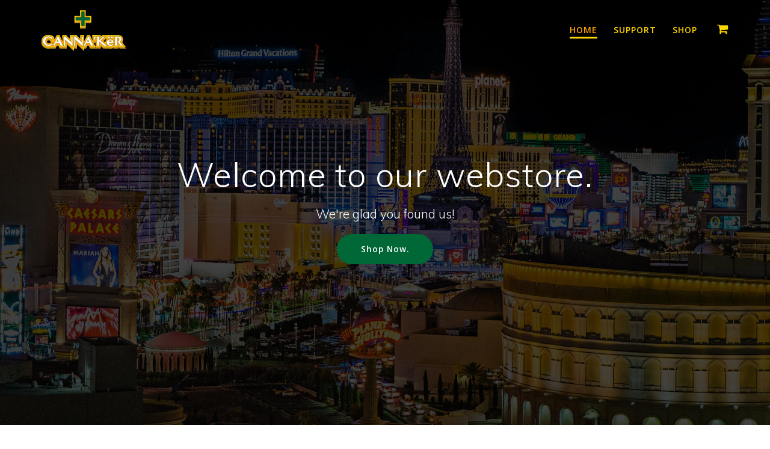

--- FILE ---
content_type: text/html; charset=UTF-8
request_url: https://www.cannaker.com/
body_size: 19676
content:
<!DOCTYPE html>
<html lang="en-US">
<head>
    <meta charset="UTF-8">
    <meta name="viewport" content="width=device-width, initial-scale=1">
    <link rel="profile" href="http://gmpg.org/xfn/11">

	    <script>
        (function (exports, d) {
            var _isReady = false,
                _event,
                _fns = [];

            function onReady(event) {
                d.removeEventListener("DOMContentLoaded", onReady);
                _isReady = true;
                _event = event;
                _fns.forEach(function (_fn) {
                    var fn = _fn[0],
                        context = _fn[1];
                    fn.call(context || exports, window.jQuery);
                });
            }

            function onReadyIe(event) {
                if (d.readyState === "complete") {
                    d.detachEvent("onreadystatechange", onReadyIe);
                    _isReady = true;
                    _event = event;
                    _fns.forEach(function (_fn) {
                        var fn = _fn[0],
                            context = _fn[1];
                        fn.call(context || exports, event);
                    });
                }
            }

            d.addEventListener && d.addEventListener("DOMContentLoaded", onReady) ||
            d.attachEvent && d.attachEvent("onreadystatechange", onReadyIe);

            function domReady(fn, context) {
                if (_isReady) {
                    fn.call(context, _event);
                }

                _fns.push([fn, context]);
            }

            exports.mesmerizeDomReady = domReady;
        })(window, document);
    </script>
	<title>CANNA&#039;KëR &#8211; We care.</title>
<meta name='robots' content='max-image-preview:large' />
	<style>img:is([sizes="auto" i], [sizes^="auto," i]) { contain-intrinsic-size: 3000px 1500px }</style>
	<script>window._wca = window._wca || [];</script>
<link rel='dns-prefetch' href='//stats.wp.com' />
<link rel='dns-prefetch' href='//fonts.googleapis.com' />
<link rel="alternate" type="application/rss+xml" title="CANNA&#039;KëR &raquo; Feed" href="https://www.cannaker.com/feed/" />
<link rel="alternate" type="application/rss+xml" title="CANNA&#039;KëR &raquo; Comments Feed" href="https://www.cannaker.com/comments/feed/" />
<script type="text/javascript">
/* <![CDATA[ */
window._wpemojiSettings = {"baseUrl":"https:\/\/s.w.org\/images\/core\/emoji\/15.0.3\/72x72\/","ext":".png","svgUrl":"https:\/\/s.w.org\/images\/core\/emoji\/15.0.3\/svg\/","svgExt":".svg","source":{"concatemoji":"https:\/\/www.cannaker.com\/wp-includes\/js\/wp-emoji-release.min.js?ver=f3204d70562cd65eb1d61d415db36417"}};
/*! This file is auto-generated */
!function(i,n){var o,s,e;function c(e){try{var t={supportTests:e,timestamp:(new Date).valueOf()};sessionStorage.setItem(o,JSON.stringify(t))}catch(e){}}function p(e,t,n){e.clearRect(0,0,e.canvas.width,e.canvas.height),e.fillText(t,0,0);var t=new Uint32Array(e.getImageData(0,0,e.canvas.width,e.canvas.height).data),r=(e.clearRect(0,0,e.canvas.width,e.canvas.height),e.fillText(n,0,0),new Uint32Array(e.getImageData(0,0,e.canvas.width,e.canvas.height).data));return t.every(function(e,t){return e===r[t]})}function u(e,t,n){switch(t){case"flag":return n(e,"\ud83c\udff3\ufe0f\u200d\u26a7\ufe0f","\ud83c\udff3\ufe0f\u200b\u26a7\ufe0f")?!1:!n(e,"\ud83c\uddfa\ud83c\uddf3","\ud83c\uddfa\u200b\ud83c\uddf3")&&!n(e,"\ud83c\udff4\udb40\udc67\udb40\udc62\udb40\udc65\udb40\udc6e\udb40\udc67\udb40\udc7f","\ud83c\udff4\u200b\udb40\udc67\u200b\udb40\udc62\u200b\udb40\udc65\u200b\udb40\udc6e\u200b\udb40\udc67\u200b\udb40\udc7f");case"emoji":return!n(e,"\ud83d\udc26\u200d\u2b1b","\ud83d\udc26\u200b\u2b1b")}return!1}function f(e,t,n){var r="undefined"!=typeof WorkerGlobalScope&&self instanceof WorkerGlobalScope?new OffscreenCanvas(300,150):i.createElement("canvas"),a=r.getContext("2d",{willReadFrequently:!0}),o=(a.textBaseline="top",a.font="600 32px Arial",{});return e.forEach(function(e){o[e]=t(a,e,n)}),o}function t(e){var t=i.createElement("script");t.src=e,t.defer=!0,i.head.appendChild(t)}"undefined"!=typeof Promise&&(o="wpEmojiSettingsSupports",s=["flag","emoji"],n.supports={everything:!0,everythingExceptFlag:!0},e=new Promise(function(e){i.addEventListener("DOMContentLoaded",e,{once:!0})}),new Promise(function(t){var n=function(){try{var e=JSON.parse(sessionStorage.getItem(o));if("object"==typeof e&&"number"==typeof e.timestamp&&(new Date).valueOf()<e.timestamp+604800&&"object"==typeof e.supportTests)return e.supportTests}catch(e){}return null}();if(!n){if("undefined"!=typeof Worker&&"undefined"!=typeof OffscreenCanvas&&"undefined"!=typeof URL&&URL.createObjectURL&&"undefined"!=typeof Blob)try{var e="postMessage("+f.toString()+"("+[JSON.stringify(s),u.toString(),p.toString()].join(",")+"));",r=new Blob([e],{type:"text/javascript"}),a=new Worker(URL.createObjectURL(r),{name:"wpTestEmojiSupports"});return void(a.onmessage=function(e){c(n=e.data),a.terminate(),t(n)})}catch(e){}c(n=f(s,u,p))}t(n)}).then(function(e){for(var t in e)n.supports[t]=e[t],n.supports.everything=n.supports.everything&&n.supports[t],"flag"!==t&&(n.supports.everythingExceptFlag=n.supports.everythingExceptFlag&&n.supports[t]);n.supports.everythingExceptFlag=n.supports.everythingExceptFlag&&!n.supports.flag,n.DOMReady=!1,n.readyCallback=function(){n.DOMReady=!0}}).then(function(){return e}).then(function(){var e;n.supports.everything||(n.readyCallback(),(e=n.source||{}).concatemoji?t(e.concatemoji):e.wpemoji&&e.twemoji&&(t(e.twemoji),t(e.wpemoji)))}))}((window,document),window._wpemojiSettings);
/* ]]> */
</script>
<link rel='stylesheet' id='companion-bundle-css' href="" data-href='https://www.cannaker.com/wp-content/plugins/mesmerize-companion/theme-data/mesmerize/assets/css/companion.bundle.min.css?ver=1.6.157' type='text/css' media='all' />
<style id='wp-emoji-styles-inline-css' type='text/css'>

	img.wp-smiley, img.emoji {
		display: inline !important;
		border: none !important;
		box-shadow: none !important;
		height: 1em !important;
		width: 1em !important;
		margin: 0 0.07em !important;
		vertical-align: -0.1em !important;
		background: none !important;
		padding: 0 !important;
	}
</style>
<link rel='stylesheet' id='wp-block-library-css' href='https://www.cannaker.com/wp-includes/css/dist/block-library/style.min.css?ver=f3204d70562cd65eb1d61d415db36417' type='text/css' media='all' />
<link rel='stylesheet' id='mediaelement-css' href='https://www.cannaker.com/wp-includes/js/mediaelement/mediaelementplayer-legacy.min.css?ver=4.2.17' type='text/css' media='all' />
<link rel='stylesheet' id='wp-mediaelement-css' href='https://www.cannaker.com/wp-includes/js/mediaelement/wp-mediaelement.min.css?ver=f3204d70562cd65eb1d61d415db36417' type='text/css' media='all' />
<style id='jetpack-sharing-buttons-style-inline-css' type='text/css'>
.jetpack-sharing-buttons__services-list{display:flex;flex-direction:row;flex-wrap:wrap;gap:0;list-style-type:none;margin:5px;padding:0}.jetpack-sharing-buttons__services-list.has-small-icon-size{font-size:12px}.jetpack-sharing-buttons__services-list.has-normal-icon-size{font-size:16px}.jetpack-sharing-buttons__services-list.has-large-icon-size{font-size:24px}.jetpack-sharing-buttons__services-list.has-huge-icon-size{font-size:36px}@media print{.jetpack-sharing-buttons__services-list{display:none!important}}.editor-styles-wrapper .wp-block-jetpack-sharing-buttons{gap:0;padding-inline-start:0}ul.jetpack-sharing-buttons__services-list.has-background{padding:1.25em 2.375em}
</style>
<style id='classic-theme-styles-inline-css' type='text/css'>
/*! This file is auto-generated */
.wp-block-button__link{color:#fff;background-color:#32373c;border-radius:9999px;box-shadow:none;text-decoration:none;padding:calc(.667em + 2px) calc(1.333em + 2px);font-size:1.125em}.wp-block-file__button{background:#32373c;color:#fff;text-decoration:none}
</style>
<style id='global-styles-inline-css' type='text/css'>
:root{--wp--preset--aspect-ratio--square: 1;--wp--preset--aspect-ratio--4-3: 4/3;--wp--preset--aspect-ratio--3-4: 3/4;--wp--preset--aspect-ratio--3-2: 3/2;--wp--preset--aspect-ratio--2-3: 2/3;--wp--preset--aspect-ratio--16-9: 16/9;--wp--preset--aspect-ratio--9-16: 9/16;--wp--preset--color--black: #000000;--wp--preset--color--cyan-bluish-gray: #abb8c3;--wp--preset--color--white: #ffffff;--wp--preset--color--pale-pink: #f78da7;--wp--preset--color--vivid-red: #cf2e2e;--wp--preset--color--luminous-vivid-orange: #ff6900;--wp--preset--color--luminous-vivid-amber: #fcb900;--wp--preset--color--light-green-cyan: #7bdcb5;--wp--preset--color--vivid-green-cyan: #00d084;--wp--preset--color--pale-cyan-blue: #8ed1fc;--wp--preset--color--vivid-cyan-blue: #0693e3;--wp--preset--color--vivid-purple: #9b51e0;--wp--preset--gradient--vivid-cyan-blue-to-vivid-purple: linear-gradient(135deg,rgba(6,147,227,1) 0%,rgb(155,81,224) 100%);--wp--preset--gradient--light-green-cyan-to-vivid-green-cyan: linear-gradient(135deg,rgb(122,220,180) 0%,rgb(0,208,130) 100%);--wp--preset--gradient--luminous-vivid-amber-to-luminous-vivid-orange: linear-gradient(135deg,rgba(252,185,0,1) 0%,rgba(255,105,0,1) 100%);--wp--preset--gradient--luminous-vivid-orange-to-vivid-red: linear-gradient(135deg,rgba(255,105,0,1) 0%,rgb(207,46,46) 100%);--wp--preset--gradient--very-light-gray-to-cyan-bluish-gray: linear-gradient(135deg,rgb(238,238,238) 0%,rgb(169,184,195) 100%);--wp--preset--gradient--cool-to-warm-spectrum: linear-gradient(135deg,rgb(74,234,220) 0%,rgb(151,120,209) 20%,rgb(207,42,186) 40%,rgb(238,44,130) 60%,rgb(251,105,98) 80%,rgb(254,248,76) 100%);--wp--preset--gradient--blush-light-purple: linear-gradient(135deg,rgb(255,206,236) 0%,rgb(152,150,240) 100%);--wp--preset--gradient--blush-bordeaux: linear-gradient(135deg,rgb(254,205,165) 0%,rgb(254,45,45) 50%,rgb(107,0,62) 100%);--wp--preset--gradient--luminous-dusk: linear-gradient(135deg,rgb(255,203,112) 0%,rgb(199,81,192) 50%,rgb(65,88,208) 100%);--wp--preset--gradient--pale-ocean: linear-gradient(135deg,rgb(255,245,203) 0%,rgb(182,227,212) 50%,rgb(51,167,181) 100%);--wp--preset--gradient--electric-grass: linear-gradient(135deg,rgb(202,248,128) 0%,rgb(113,206,126) 100%);--wp--preset--gradient--midnight: linear-gradient(135deg,rgb(2,3,129) 0%,rgb(40,116,252) 100%);--wp--preset--font-size--small: 13px;--wp--preset--font-size--medium: 20px;--wp--preset--font-size--large: 36px;--wp--preset--font-size--x-large: 42px;--wp--preset--font-family--inter: "Inter", sans-serif;--wp--preset--font-family--cardo: Cardo;--wp--preset--spacing--20: 0.44rem;--wp--preset--spacing--30: 0.67rem;--wp--preset--spacing--40: 1rem;--wp--preset--spacing--50: 1.5rem;--wp--preset--spacing--60: 2.25rem;--wp--preset--spacing--70: 3.38rem;--wp--preset--spacing--80: 5.06rem;--wp--preset--shadow--natural: 6px 6px 9px rgba(0, 0, 0, 0.2);--wp--preset--shadow--deep: 12px 12px 50px rgba(0, 0, 0, 0.4);--wp--preset--shadow--sharp: 6px 6px 0px rgba(0, 0, 0, 0.2);--wp--preset--shadow--outlined: 6px 6px 0px -3px rgba(255, 255, 255, 1), 6px 6px rgba(0, 0, 0, 1);--wp--preset--shadow--crisp: 6px 6px 0px rgba(0, 0, 0, 1);}:where(.is-layout-flex){gap: 0.5em;}:where(.is-layout-grid){gap: 0.5em;}body .is-layout-flex{display: flex;}.is-layout-flex{flex-wrap: wrap;align-items: center;}.is-layout-flex > :is(*, div){margin: 0;}body .is-layout-grid{display: grid;}.is-layout-grid > :is(*, div){margin: 0;}:where(.wp-block-columns.is-layout-flex){gap: 2em;}:where(.wp-block-columns.is-layout-grid){gap: 2em;}:where(.wp-block-post-template.is-layout-flex){gap: 1.25em;}:where(.wp-block-post-template.is-layout-grid){gap: 1.25em;}.has-black-color{color: var(--wp--preset--color--black) !important;}.has-cyan-bluish-gray-color{color: var(--wp--preset--color--cyan-bluish-gray) !important;}.has-white-color{color: var(--wp--preset--color--white) !important;}.has-pale-pink-color{color: var(--wp--preset--color--pale-pink) !important;}.has-vivid-red-color{color: var(--wp--preset--color--vivid-red) !important;}.has-luminous-vivid-orange-color{color: var(--wp--preset--color--luminous-vivid-orange) !important;}.has-luminous-vivid-amber-color{color: var(--wp--preset--color--luminous-vivid-amber) !important;}.has-light-green-cyan-color{color: var(--wp--preset--color--light-green-cyan) !important;}.has-vivid-green-cyan-color{color: var(--wp--preset--color--vivid-green-cyan) !important;}.has-pale-cyan-blue-color{color: var(--wp--preset--color--pale-cyan-blue) !important;}.has-vivid-cyan-blue-color{color: var(--wp--preset--color--vivid-cyan-blue) !important;}.has-vivid-purple-color{color: var(--wp--preset--color--vivid-purple) !important;}.has-black-background-color{background-color: var(--wp--preset--color--black) !important;}.has-cyan-bluish-gray-background-color{background-color: var(--wp--preset--color--cyan-bluish-gray) !important;}.has-white-background-color{background-color: var(--wp--preset--color--white) !important;}.has-pale-pink-background-color{background-color: var(--wp--preset--color--pale-pink) !important;}.has-vivid-red-background-color{background-color: var(--wp--preset--color--vivid-red) !important;}.has-luminous-vivid-orange-background-color{background-color: var(--wp--preset--color--luminous-vivid-orange) !important;}.has-luminous-vivid-amber-background-color{background-color: var(--wp--preset--color--luminous-vivid-amber) !important;}.has-light-green-cyan-background-color{background-color: var(--wp--preset--color--light-green-cyan) !important;}.has-vivid-green-cyan-background-color{background-color: var(--wp--preset--color--vivid-green-cyan) !important;}.has-pale-cyan-blue-background-color{background-color: var(--wp--preset--color--pale-cyan-blue) !important;}.has-vivid-cyan-blue-background-color{background-color: var(--wp--preset--color--vivid-cyan-blue) !important;}.has-vivid-purple-background-color{background-color: var(--wp--preset--color--vivid-purple) !important;}.has-black-border-color{border-color: var(--wp--preset--color--black) !important;}.has-cyan-bluish-gray-border-color{border-color: var(--wp--preset--color--cyan-bluish-gray) !important;}.has-white-border-color{border-color: var(--wp--preset--color--white) !important;}.has-pale-pink-border-color{border-color: var(--wp--preset--color--pale-pink) !important;}.has-vivid-red-border-color{border-color: var(--wp--preset--color--vivid-red) !important;}.has-luminous-vivid-orange-border-color{border-color: var(--wp--preset--color--luminous-vivid-orange) !important;}.has-luminous-vivid-amber-border-color{border-color: var(--wp--preset--color--luminous-vivid-amber) !important;}.has-light-green-cyan-border-color{border-color: var(--wp--preset--color--light-green-cyan) !important;}.has-vivid-green-cyan-border-color{border-color: var(--wp--preset--color--vivid-green-cyan) !important;}.has-pale-cyan-blue-border-color{border-color: var(--wp--preset--color--pale-cyan-blue) !important;}.has-vivid-cyan-blue-border-color{border-color: var(--wp--preset--color--vivid-cyan-blue) !important;}.has-vivid-purple-border-color{border-color: var(--wp--preset--color--vivid-purple) !important;}.has-vivid-cyan-blue-to-vivid-purple-gradient-background{background: var(--wp--preset--gradient--vivid-cyan-blue-to-vivid-purple) !important;}.has-light-green-cyan-to-vivid-green-cyan-gradient-background{background: var(--wp--preset--gradient--light-green-cyan-to-vivid-green-cyan) !important;}.has-luminous-vivid-amber-to-luminous-vivid-orange-gradient-background{background: var(--wp--preset--gradient--luminous-vivid-amber-to-luminous-vivid-orange) !important;}.has-luminous-vivid-orange-to-vivid-red-gradient-background{background: var(--wp--preset--gradient--luminous-vivid-orange-to-vivid-red) !important;}.has-very-light-gray-to-cyan-bluish-gray-gradient-background{background: var(--wp--preset--gradient--very-light-gray-to-cyan-bluish-gray) !important;}.has-cool-to-warm-spectrum-gradient-background{background: var(--wp--preset--gradient--cool-to-warm-spectrum) !important;}.has-blush-light-purple-gradient-background{background: var(--wp--preset--gradient--blush-light-purple) !important;}.has-blush-bordeaux-gradient-background{background: var(--wp--preset--gradient--blush-bordeaux) !important;}.has-luminous-dusk-gradient-background{background: var(--wp--preset--gradient--luminous-dusk) !important;}.has-pale-ocean-gradient-background{background: var(--wp--preset--gradient--pale-ocean) !important;}.has-electric-grass-gradient-background{background: var(--wp--preset--gradient--electric-grass) !important;}.has-midnight-gradient-background{background: var(--wp--preset--gradient--midnight) !important;}.has-small-font-size{font-size: var(--wp--preset--font-size--small) !important;}.has-medium-font-size{font-size: var(--wp--preset--font-size--medium) !important;}.has-large-font-size{font-size: var(--wp--preset--font-size--large) !important;}.has-x-large-font-size{font-size: var(--wp--preset--font-size--x-large) !important;}
:where(.wp-block-post-template.is-layout-flex){gap: 1.25em;}:where(.wp-block-post-template.is-layout-grid){gap: 1.25em;}
:where(.wp-block-columns.is-layout-flex){gap: 2em;}:where(.wp-block-columns.is-layout-grid){gap: 2em;}
:root :where(.wp-block-pullquote){font-size: 1.5em;line-height: 1.6;}
</style>
<style id='age-gate-custom-inline-css' type='text/css'>
:root{--ag-background-image: url(https://www.cannaker.com/wp-content/uploads/2018/06/las-vegas.jpg);--ag-background-image-position: center center;--ag-background-image-opacity: 1;--ag-blur: 5px;}
</style>
<link rel='stylesheet' id='age-gate-css' href='https://www.cannaker.com/wp-content/plugins/age-gate/dist/main.css?ver=3.5.2' type='text/css' media='all' />
<style id='age-gate-options-inline-css' type='text/css'>
:root{--ag-background-image: url(https://www.cannaker.com/wp-content/uploads/2018/06/las-vegas.jpg);--ag-background-image-position: center center;--ag-background-image-opacity: 1;--ag-blur: 5px;}
</style>
<link rel='stylesheet' id='contact-form-7-css' href='https://www.cannaker.com/wp-content/plugins/contact-form-7/includes/css/styles.css?ver=6.0' type='text/css' media='all' />
<link rel='stylesheet' id='woocommerce-layout-css' href='https://www.cannaker.com/wp-content/plugins/woocommerce/assets/css/woocommerce-layout.css?ver=9.4.4' type='text/css' media='all' />
<style id='woocommerce-layout-inline-css' type='text/css'>

	.infinite-scroll .woocommerce-pagination {
		display: none;
	}
</style>
<link rel='stylesheet' id='woocommerce-smallscreen-css' href='https://www.cannaker.com/wp-content/plugins/woocommerce/assets/css/woocommerce-smallscreen.css?ver=9.4.4' type='text/css' media='only screen and (max-width: 768px)' />
<link rel='stylesheet' id='woocommerce-general-css' href='https://www.cannaker.com/wp-content/plugins/woocommerce/assets/css/woocommerce.css?ver=9.4.4' type='text/css' media='all' />
<link rel='stylesheet' id='mesmerize-woo-css' href='https://www.cannaker.com/wp-content/themes/mesmerize-pro/woocommerce.css?ver=1.6.153' type='text/css' media='all' />
<style id='mesmerize-woo-inline-css' type='text/css'>
/* cached */
@media (min-width: 768px) {
 /** .woocommerce ul.products li.product:not(.in-page-section) - 2 */
.woocommerce ul.products li.product:not(.in-page-section) {-webkit-flex-basis: 50%;-moz-flex-basis: 50%;-ms-flex-preferred-size: 50%;flex-basis: 50%;max-width: 50%;}
 /** .woocommerce.single-product .related .products li.product - 2 */
.woocommerce.single-product .related .products li.product {-webkit-flex-basis: 50%;-moz-flex-basis: 50%;-ms-flex-preferred-size: 50%;flex-basis: 50%;max-width: 50%;}
 /** .woocommerce.single-product .upsells .products li.product - 2 */
.woocommerce.single-product .upsells .products li.product {-webkit-flex-basis: 50%;-moz-flex-basis: 50%;-ms-flex-preferred-size: 50%;flex-basis: 50%;max-width: 50%;}
 /** .woocommerce .cart-collaterals .cross-sells .products li.product - 2 */
.woocommerce .cart-collaterals .cross-sells .products li.product {-webkit-flex-basis: 50%;-moz-flex-basis: 50%;-ms-flex-preferred-size: 50%;flex-basis: 50%;max-width: 50%;}}
@media (min-width: 1024px) {
 /** .woocommerce ul.products li.product:not(.in-page-section) - 4 */
.woocommerce ul.products li.product:not(.in-page-section) {-webkit-flex-basis: 25%;-moz-flex-basis: 25%;-ms-flex-preferred-size: 25%;flex-basis: 25%;max-width: 25%;}
 /** .woocommerce.single-product .related .products li.product - 4 */
.woocommerce.single-product .related .products li.product {-webkit-flex-basis: 25%;-moz-flex-basis: 25%;-ms-flex-preferred-size: 25%;flex-basis: 25%;max-width: 25%;}
 /** .woocommerce.single-product .upsells .products li.product - 4 */
.woocommerce.single-product .upsells .products li.product {-webkit-flex-basis: 25%;-moz-flex-basis: 25%;-ms-flex-preferred-size: 25%;flex-basis: 25%;max-width: 25%;}
 /** .woocommerce .cart-collaterals .cross-sells .products li.product - 2 */
.woocommerce .cart-collaterals .cross-sells .products li.product {-webkit-flex-basis: 50%;-moz-flex-basis: 50%;-ms-flex-preferred-size: 50%;flex-basis: 50%;max-width: 50%;}}
</style>
<style id='woocommerce-inline-inline-css' type='text/css'>
.woocommerce form .form-row .required { visibility: visible; }
</style>
<link rel='stylesheet' id='parent-style-css' href='https://www.cannaker.com/wp-content/themes/mesmerize-pro/style.css?ver=f3204d70562cd65eb1d61d415db36417' type='text/css' media='all' />
<link rel='stylesheet' id='mesmerize-style-css' href='https://www.cannaker.com/wp-content/themes/mesmerize-pro-cannaker-child/style.css?ver=1.0.0' type='text/css' media='all' />
<style id='mesmerize-style-inline-css' type='text/css'>
img.logo.dark, img.custom-logo{width:auto;max-height:70px !important;}
/** cached kirki style */.footer .footer-content{background-color:#fff;}.footer p, .footer{color:#989898;}body{font-family:"Open Sans", Helvetica, Arial, sans-serif;color:#6B7C93;}body h1{font-family:Muli, Helvetica, Arial, sans-serif;font-weight:600;font-size:2.625rem;line-height:4rem;letter-spacing:normal;color:#3C424F;}body h2{font-family:Muli, Helvetica, Arial, sans-serif;font-weight:600;font-size:2.188rem;line-height:3rem;letter-spacing:normal;text-transform:none;color:#3C424F;}body h3{font-family:Muli, Helvetica, Arial, sans-serif;font-weight:600;font-size:1.313rem;line-height:2.25rem;letter-spacing:normal;text-transform:none;color:#3C424F;}body h4{font-family:Muli, Helvetica, Arial, sans-serif;font-weight:600;font-size:0.963rem;line-height:1.75rem;letter-spacing:0.0625rem;text-transform:none;color:#3C424F;}body h5{font-family:Muli, Helvetica, Arial, sans-serif;font-weight:800;font-size:0.875rem;line-height:1.5rem;letter-spacing:2px;text-transform:none;color:#3C424F;}body h6{font-family:Muli, Helvetica, Arial, sans-serif;font-weight:800;font-size:0.766rem;line-height:1.375rem;letter-spacing:0.1875rem;color:#3C424F;}.header-homepage:not(.header-slide).color-overlay:before{background:#000000;}.header-homepage:not(.header-slide) .background-overlay,.header-homepage:not(.header-slide).color-overlay::before{opacity:0.73;}.header.color-overlay:before{background:#000000;}.header .background-overlay,.header.color-overlay::before{opacity:0.78;}.header-homepage p.header-subtitle2{margin-top:0;margin-bottom:20px;font-family:Roboto, Helvetica, Arial, sans-serif;font-weight:300;font-size:1.4em;line-height:130%;letter-spacing:0px;text-transform:none;color:#ffffff;background:rgba(0,0,0,0);padding-top:0px;padding-bottom:0px;padding-left:0px;padding-right:0px;-webkit-border-radius:0px;-moz-border-radius:0px;border-radius:0px;}.header-homepage h1.hero-title{font-family:Muli, Helvetica, Arial, sans-serif;font-weight:300;font-size:3.3em;line-height:114%;letter-spacing:0.9px;text-transform:none;color:#ffffff;}.header-homepage .hero-title{margin-top:0;margin-bottom:20px;background:rgba(0,0,0,0);padding-top:0px;padding-bottom:0px;padding-left:0px;padding-right:0px;-webkit-border-radius:0px;-moz-border-radius:0px;border-radius:0px;}.header-homepage p.header-subtitle{margin-top:0;margin-bottom:20px;font-family:Muli, Helvetica, Arial, sans-serif;font-weight:300;font-size:1.3em;line-height:130%;letter-spacing:0px;text-transform:none;color:#ffffff;background:rgba(0,0,0,0);padding-top:0px;padding-bottom:0px;padding-left:0px;padding-right:0px;-webkit-border-radius:0px;-moz-border-radius:0px;border-radius:0px;}.header-buttons-wrapper{background:rgba(0,0,0,0);padding-top:0px;padding-bottom:0px;padding-left:0px;padding-right:0px;-webkit-border-radius:0px;-moz-border-radius:0px;border-radius:0px;}.header-homepage .header-description-row{padding-top:14%;padding-bottom:14%;}.inner-header-description{padding-top:8%;padding-bottom:8%;}.inner-header-description .header-subtitle{font-family:Muli, Helvetica, Arial, sans-serif;font-weight:300;font-style:normal;font-size:1.3em;line-height:130%;letter-spacing:0px;text-transform:none;color:#ffffff;}.inner-header-description h1.hero-title{font-family:Muli, Helvetica, Arial, sans-serif;font-weight:400;font-style:normal;font-size:3.5em;line-height:114%;letter-spacing:0.9px;text-transform:none;color:#FFFFFF;}.header-top-bar .header-top-bar-area.area-left span{color:#FFFFFF;}.header-top-bar .header-top-bar-area.area-left i.fa{color:#999;}.header-top-bar .header-top-bar-area.area-left .top-bar-social-icons i{color:#fff;}.header-top-bar .header-top-bar-area.area-left .top-bar-social-icons i:hover{color:#fff;}.header-top-bar .header-top-bar-area.area-left .top-bar-menu > li > a{color:#fff;}.header-top-bar .header-top-bar-area.area-left .top-bar-menu > li > a:hover{color:#fff!important;}.header-top-bar .header-top-bar-area.area-left .top-bar-menu > li > a:visited{color:#fff;}.header-top-bar .header-top-bar-area.area-left span.top-bar-text{color:#fff;}.header-top-bar .header-top-bar-area.area-right span{color:#FFFFFF;}.header-top-bar .header-top-bar-area.area-right i.fa{color:#999;}.header-top-bar .header-top-bar-area.area-right .top-bar-social-icons i{color:#fff;}.header-top-bar .header-top-bar-area.area-right .top-bar-social-icons i:hover{color:#fff;}.header-top-bar .header-top-bar-area.area-right .top-bar-menu > li > a{color:#fff;}.header-top-bar .header-top-bar-area.area-right .top-bar-menu > li > a:hover{color:#fff!important;}.header-top-bar .header-top-bar-area.area-right .top-bar-menu > li > a:visited{color:#fff;}.header-top-bar .header-top-bar-area.area-right span.top-bar-text{color:#fff;}.mesmerize-inner-page .fixto-fixed .main_menu_col, .mesmerize-inner-page .fixto-fixed .main-menu{justify-content:flex-end!important;}.mesmerize-inner-page .navigation-bar.fixto-fixed{background-color:rgb(255,255,255)!important;}.mesmerize-inner-page #main_menu > li > a{font-family:"Open Sans", Helvetica, Arial, sans-serif;font-weight:600;font-style:normal;font-size:14px;line-height:160%;letter-spacing:1px;text-transform:uppercase;}.mesmerize-front-page .fixto-fixed .main_menu_col, .mesmerize-front-page .fixto-fixed .main-menu{justify-content:flex-end!important;}.mesmerize-front-page .navigation-bar.fixto-fixed{background-color:rgb(255,255,255)!important;}.mesmerize-front-page #main_menu > li > a{font-family:"Open Sans", Helvetica, Arial, sans-serif;font-weight:600;font-style:normal;font-size:14px;line-height:160%;letter-spacing:1px;text-transform:uppercase;}.mesmerize-front-page #main_menu > li li > a{font-family:"Open Sans", Helvetica, Arial, sans-serif;font-weight:600;font-style:normal;font-size:0.875rem;line-height:120%;letter-spacing:0px;text-transform:none;}.mesmerize-front-page .header-nav-area .social-icons a{color:#FFFFFF!important;}.mesmerize-front-page .fixto-fixed .header-nav-area .social-icons a{color:#000000!important;}.mesmerize-front-page  .nav-search.widget_search *{color:#FFFFFF;}.mesmerize-front-page  .nav-search.widget_search input{border-color:#FFFFFF;}.mesmerize-front-page  .nav-search.widget_search input::-webkit-input-placeholder{color:#FFFFFF;}.mesmerize-front-page  .nav-search.widget_search input:-ms-input-placeholder{color:#FFFFFF;}.mesmerize-front-page  .nav-search.widget_search input:-moz-placeholder{color:#FFFFFF;}.mesmerize-front-page .fixto-fixed  .nav-search.widget_search *{color:#000000;}.mesmerize-front-page .fixto-fixed  .nav-search.widget_search input{border-color:#000000;}.mesmerize-front-page .fixto-fixed  .nav-search.widget_search input::-webkit-input-placeholder{color:#000000;}.mesmerize-front-page .fixto-fixed  .nav-search.widget_search input:-ms-input-placeholder{color:#000000;}.mesmerize-front-page .fixto-fixed  .nav-search.widget_search input:-moz-placeholder{color:#000000;}.mesmerize-inner-page .inner_header-nav-area .social-icons a{color:#FFFFFF!important;}.mesmerize-inner-page .fixto-fixed .inner_header-nav-area .social-icons a{color:#000000!important;}.mesmerize-inner-page .nav-search.widget_search *{color:#FFFFFF;}.mesmerize-inner-page .nav-search.widget_search input{border-color:#FFFFFF;}.mesmerize-inner-page .nav-search.widget_search input::-webkit-input-placeholder{color:#FFFFFF;}.mesmerize-inner-page .nav-search.widget_search input:-ms-input-placeholder{color:#FFFFFF;}.mesmerize-inner-page .nav-search.widget_search input:-moz-placeholder{color:#FFFFFF;}.mesmerize-inner-page .fixto-fixed .nav-search.widget_search *{color:#000000;}.mesmerize-inner-page .fixto-fixed .nav-search.widget_search input{border-color:#000000;}.mesmerize-inner-page .fixto-fixed .nav-search.widget_search input::-webkit-input-placeholder{color:#000000;}.mesmerize-inner-page .fixto-fixed .nav-search.widget_search input:-ms-input-placeholder{color:#000000;}.mesmerize-inner-page .fixto-fixed .nav-search.widget_search input:-moz-placeholder{color:#000000;}[data-component="offcanvas"] i.fa{color:#fff!important;}[data-component="offcanvas"] .bubble{background-color:#fff!important;}.fixto-fixed [data-component="offcanvas"] i.fa{color:#000000!important;}.fixto-fixed [data-component="offcanvas"] .bubble{background-color:#000000!important;}#offcanvas-wrapper{background-color:rgb(0,0,0)!important;}html.has-offscreen body:after{background-color:rgba(255,255,255,0.7)!important;}#offcanvas-wrapper *:not(.arrow){color:#FFA500!important;}#offcanvas_menu li.open, #offcanvas_menu li.current-menu-item, #offcanvas_menu li.current-menu-item > a, #offcanvas_menu li.current_page_item, #offcanvas_menu li.current_page_item > a{background-color:#006837;}#offcanvas_menu li.open > a, #offcanvas_menu li.open > a > i, #offcanvas_menu li.current-menu-item > a, #offcanvas_menu li.current_page_item > a{color:#FFD700!important;}#offcanvas_menu li.open > a, #offcanvas_menu li.current-menu-item > a, #offcanvas_menu li.current_page_item > a{border-left-color:#FFD700!important;}#offcanvas_menu li > ul{background-color:rgb(0,0,0);}#offcanvas_menu li > a{font-family:"Open Sans", Helvetica, Arial, sans-serif;font-weight:400;font-size:0.875rem;line-height:100%;letter-spacing:0px;text-transform:none;}.navigation-bar.homepage:not(.coloured-nav) a.text-logo,.navigation-bar.homepage:not(.coloured-nav) #main_menu li.logo > a.text-logo,.navigation-bar.homepage:not(.coloured-nav) #main_menu li.logo > a.text-logo:hover{color:#fff;font-family:inherit;font-weight:600;font-size:1.6rem;line-height:100%;letter-spacing:0px;text-transform:uppercase;}.navigation-bar.homepage.fixto-fixed a.text-logo,.navigation-bar.homepage.fixto-fixed .dark-logo a.text-logo{color:#4a4a4a!important;}.navigation-bar:not(.homepage) a.text-logo,.navigation-bar:not(.homepage) #main_menu li.logo > a.text-logo,.navigation-bar:not(.homepage) #main_menu li.logo > a.text-logo:hover,.navigation-bar:not(.homepage) a.text-logo,.navigation-bar:not(.homepage) #main_menu li.logo > a.text-logo,.navigation-bar:not(.homepage) #main_menu li.logo > a.text-logo:hover{color:#fff;font-family:inherit;font-weight:600;font-size:1.6rem;line-height:100%;letter-spacing:0px;text-transform:uppercase;}.navigation-bar.fixto-fixed:not(.homepage) a.text-logo,.navigation-bar.fixto-fixed:not(.homepage) .dark-logo a.text-logo, .navigation-bar.alternate:not(.homepage) a.text-logo, .navigation-bar.alternate:not(.homepage) .dark-logo a.text-logo{color:#4a4a4a!important;}.slide-progress{background:rgba(3, 169, 244, 0.5);height:5px;}.header-slider-navigation.separated .owl-nav .owl-next,.header-slider-navigation.separated .owl-nav .owl-prev{margin-left:40px;margin-right:40px;}.header-slider-navigation .owl-nav .owl-next,.header-slider-navigation .owl-nav .owl-prev{padding:0px;background:rgba(0, 0, 0, 0);}.header-slider-navigation .owl-nav .owl-next i,.header-slider-navigation .owl-nav .owl-prev i{font-size:50px;width:50px;height:50px;color:#ffffff;}.header-slider-navigation .owl-nav .owl-next:hover,.header-slider-navigation .owl-nav .owl-prev:hover{background:rgba(0, 0, 0, 0);}.header-slider-navigation .owl-dots{margin-bottom:0px;margin-top:0px;}.header-slider-navigation .owl-dots .owl-dot span{background:rgba(255,255,255,0.3);}.header-slider-navigation .owl-dots .owl-dot.active span,.header-slider-navigation .owl-dots .owl-dot:hover span{background:#ffffff;}.header-slider-navigation .owl-dots .owl-dot{margin:0px 7px;}@media (min-width: 767px){.footer .footer-content{padding-top:40px;padding-bottom:40px;}}@media (max-width: 1023px){body{font-size:calc( 16px * 0.875 );}}@media (min-width: 1024px){body{font-size:16px;}}@media only screen and (min-width: 768px){body h1{font-size:3rem;}body h2{font-size:2.5rem;}body h3{font-size:1.5rem;}body h4{font-size:1.1rem;}body h5{font-size:1rem;}body h6{font-size:0.875rem;}.header-homepage p.header-subtitle2{font-size:1.4em;}.header-homepage h1.hero-title{font-size:3.5rem;}.header-homepage p.header-subtitle{font-size:1.3em;}.header-content .align-holder{width:85%!important;}.inner-header-description{text-align:center!important;}.inner-header-description .header-subtitle{font-size:1.3em;}.inner-header-description h1.hero-title{font-size:3.5em;}}@media screen and (min-width: 768px){.header-homepage{background-position:center bottom;}.header{background-position:center center;}}@media screen and (max-width:767px){.header-homepage .header-description-row{padding-top:10%;padding-bottom:10%;}}
</style>
<link rel='stylesheet' id='mesmerize-fonts-css' href="" data-href='https://fonts.googleapis.com/css?family=Open+Sans%3A300%2C400%2C600%2C700%7CMuli%3A300%2C300italic%2C400%2C400italic%2C600%2C600italic%2C700%2C700italic%2C900%2C900italic%7CPlayfair+Display%3A400%2C400italic%2C700%2C700italic&#038;subset=latin%2Clatin-ext&#038;display=swap' type='text/css' media='all' />
<link rel='stylesheet' id='mesmerize-style-bundle-css' href='https://www.cannaker.com/wp-content/themes/mesmerize-pro/pro/assets/css/theme.bundle.min.css?ver=1.0.0' type='text/css' media='all' />
<script type="text/javascript" src="https://www.cannaker.com/wp-includes/js/jquery/jquery.min.js?ver=3.7.1" id="jquery-core-js"></script>
<script type="text/javascript" src="https://www.cannaker.com/wp-includes/js/jquery/jquery-migrate.min.js?ver=3.4.1" id="jquery-migrate-js"></script>
<script type="text/javascript" id="jquery-js-after">
/* <![CDATA[ */
    
        (function () {
            function setHeaderTopSpacing() {

                setTimeout(function() {
                  var headerTop = document.querySelector('.header-top');
                  var headers = document.querySelectorAll('.header-wrapper .header,.header-wrapper .header-homepage');

                  for (var i = 0; i < headers.length; i++) {
                      var item = headers[i];
                      item.style.paddingTop = headerTop.getBoundingClientRect().height + "px";
                  }

                    var languageSwitcher = document.querySelector('.mesmerize-language-switcher');

                    if(languageSwitcher){
                        languageSwitcher.style.top = "calc( " +  headerTop.getBoundingClientRect().height + "px + 1rem)" ;
                    }
                    
                }, 100);

             
            }

            window.addEventListener('resize', setHeaderTopSpacing);
            window.mesmerizeSetHeaderTopSpacing = setHeaderTopSpacing
            mesmerizeDomReady(setHeaderTopSpacing);
        })();
    
    
/* ]]> */
</script>
<script type="text/javascript" src="https://www.cannaker.com/wp-content/plugins/woocommerce/assets/js/jquery-blockui/jquery.blockUI.min.js?ver=2.7.0-wc.9.4.4" id="jquery-blockui-js" defer="defer" data-wp-strategy="defer"></script>
<script type="text/javascript" id="wc-add-to-cart-js-extra">
/* <![CDATA[ */
var wc_add_to_cart_params = {"ajax_url":"\/wp-admin\/admin-ajax.php","wc_ajax_url":"\/?wc-ajax=%%endpoint%%","i18n_view_cart":"View cart","cart_url":"https:\/\/www.cannaker.com\/cart\/","is_cart":"","cart_redirect_after_add":"yes"};
/* ]]> */
</script>
<script type="text/javascript" src="https://www.cannaker.com/wp-content/plugins/woocommerce/assets/js/frontend/add-to-cart.min.js?ver=9.4.4" id="wc-add-to-cart-js" defer="defer" data-wp-strategy="defer"></script>
<script type="text/javascript" src="https://www.cannaker.com/wp-content/plugins/woocommerce/assets/js/js-cookie/js.cookie.min.js?ver=2.1.4-wc.9.4.4" id="js-cookie-js" defer="defer" data-wp-strategy="defer"></script>
<script type="text/javascript" id="woocommerce-js-extra">
/* <![CDATA[ */
var woocommerce_params = {"ajax_url":"\/wp-admin\/admin-ajax.php","wc_ajax_url":"\/?wc-ajax=%%endpoint%%"};
/* ]]> */
</script>
<script type="text/javascript" src="https://www.cannaker.com/wp-content/plugins/woocommerce/assets/js/frontend/woocommerce.min.js?ver=9.4.4" id="woocommerce-js" defer="defer" data-wp-strategy="defer"></script>
<script type="text/javascript" src="https://www.cannaker.com/wp-content/themes/mesmerize-pro/assets/js/woo.js?ver=1.6.153" id="mesmerize-woocommerce-js"></script>
<script type="text/javascript" src="https://stats.wp.com/s-202604.js" id="woocommerce-analytics-js" defer="defer" data-wp-strategy="defer"></script>
<script>
window.wc_ga_pro = {};

window.wc_ga_pro.ajax_url = 'https://www.cannaker.com/wp-admin/admin-ajax.php';

window.wc_ga_pro.available_gateways = {"ppcp-gateway":"PayPal"};

// interpolate json by replacing placeholders with variables
window.wc_ga_pro.interpolate_json = function( object, variables ) {

	if ( ! variables ) {
		return object;
	}

	var j = JSON.stringify( object );

	for ( var k in variables ) {
		j = j.split( '{$' + k + '}' ).join( variables[ k ] );
	}

	return JSON.parse( j );
};

// return the title for a payment gateway
window.wc_ga_pro.get_payment_method_title = function( payment_method ) {
	return window.wc_ga_pro.available_gateways[ payment_method ] || payment_method;
};

// check if an email is valid
window.wc_ga_pro.is_valid_email = function( email ) {
  return /[^\s@]+@[^\s@]+\.[^\s@]+/.test( email );
};

</script>
<!-- Start WooCommerce Google Analytics Pro -->
		<script>
	(function(i,s,o,g,r,a,m){i['GoogleAnalyticsObject']=r;i[r]=i[r]||function(){
	(i[r].q=i[r].q||[]).push(arguments)},i[r].l=1*new Date();a=s.createElement(o),
	m=s.getElementsByTagName(o)[0];a.async=1;a.src=g;m.parentNode.insertBefore(a,m)
	})(window,document,'script','https://www.google-analytics.com/analytics.js','ga');
		ga( 'create', 'UA-42213753-9', {"cookieDomain":"auto"} );
	ga( 'set', 'forceSSL', true );
	ga( 'require', 'displayfeatures' );
	ga( 'require', 'linkid' );
	ga( 'require', 'ec' );

	
	(function() {

		// trigger an event the old-fashioned way to avoid a jQuery dependency and still support IE
		var event = document.createEvent( 'Event' );

		event.initEvent( 'wc_google_analytics_pro_loaded', true, true );

		document.dispatchEvent( event );
	})();
</script>
		<!-- end WooCommerce Google Analytics Pro -->
		<link rel="https://api.w.org/" href="https://www.cannaker.com/wp-json/" /><link rel="alternate" title="JSON" type="application/json" href="https://www.cannaker.com/wp-json/wp/v2/pages/8" /><link rel="EditURI" type="application/rsd+xml" title="RSD" href="https://www.cannaker.com/xmlrpc.php?rsd" />

<link rel="canonical" href="https://www.cannaker.com/" />
<link rel='shortlink' href='https://www.cannaker.com/' />
<link rel="alternate" title="oEmbed (JSON)" type="application/json+oembed" href="https://www.cannaker.com/wp-json/oembed/1.0/embed?url=https%3A%2F%2Fwww.cannaker.com%2F" />
<link rel="alternate" title="oEmbed (XML)" type="text/xml+oembed" href="https://www.cannaker.com/wp-json/oembed/1.0/embed?url=https%3A%2F%2Fwww.cannaker.com%2F&#038;format=xml" />
	<style data-name="header-overlap-with">
		@media screen and (min-width: 768px) {
			.mesmerize-front-page.overlap-first-section:not(.mesmerize-front-page-with-slider) .header-homepage {
				padding-bottom: 95px;
			}

			.mesmerize-front-page.overlap-first-section:not(.mesmerize-front-page-with-slider) .page-content div[data-overlap]:first-of-type > div:not([class*="section-separator"]) {
				margin-top: -95px;
			}
		}
	</style>
			<style>img#wpstats{display:none}</style>
		
    
    <style type="text/css" data-name="custom-mobile-image-position">
        @media screen and (max-width: 767px) {
            /*Custom mobile position*/
        .header-homepage {
            background-position: 50% 0px;
        }
        }
    </style>

    
        <script type="text/javascript" data-name="async-styles">
        (function () {
            var links = document.querySelectorAll('link[data-href]');
            for (var i = 0; i < links.length; i++) {
                var item = links[i];
                item.href = item.getAttribute('data-href')
            }
        })();
    </script>
	<style data-prefix="header" data-name="menu-variant-style">
/** cached menu style */.mesmerize-front-page ul.dropdown-menu > li {  color: #FFD700; } .mesmerize-front-page .fixto-fixed ul.dropdown-menu > li {  color: #FFA500; }  .mesmerize-front-page ul.dropdown-menu.active-line-bottom > li > a, .mesmerize-front-page ul.dropdown-menu.active-line-bottom > li > a, ul.dropdown-menu.default > li > a, .mesmerize-front-page ul.dropdown-menu.default > li > a {   border-bottom: 3px solid transparent; } .mesmerize-front-page ul.dropdown-menu.active-line-bottom > .current_page_item > a, .mesmerize-front-page ul.dropdown-menu.active-line-bottom > .current-menu-item > a, ul.dropdown-menu.default > .current_page_item > a, .mesmerize-front-page ul.dropdown-menu.default > .current-menu-item > a {  border-bottom-color: #FFD700; } .mesmerize-front-page ul.dropdown-menu.active-line-bottom > li:not(.current-menu-item):not(.current_page_item):hover > a, .mesmerize-front-page ul.dropdown-menu.active-line-bottom > li:not(.current-menu-item):not(.current_page_item).hover > a, ul.dropdown-menu.default > li:not(.current-menu-item):not(.current_page_item):hover > a, .mesmerize-front-page ul.dropdown-menu.default > li:not(.current-menu-item):not(.current_page_item).hover > a {  color: #39B54A; } .mesmerize-front-page .fixto-fixed ul.dropdown-menu.active-line-bottom > .current_page_item > a, .mesmerize-front-page .fixto-fixed ul.dropdown-menu.active-line-bottom > .current-menu-item > a, .mesmerize-front-page .fixto-fixed ul.dropdown-menu.default > .current_page_item > a, .mesmerize-front-page .fixto-fixed ul.dropdown-menu.default > .current-menu-item > a {  border-bottom-color: #FFD700; } .mesmerize-front-page .fixto-fixed ul.dropdown-menu.active-line-bottom > li:not(.current-menu-item):not(.current_page_item):hover > a, .mesmerize-front-page .fixto-fixed ul.dropdown-menu.active-line-bottom > li:not(.current-menu-item):not(.current_page_item).hover > a, .mesmerize-front-page .fixto-fixed ul.dropdown-menu.default > li:not(.current-menu-item):not(.current_page_item):hover > a, .mesmerize-front-page .fixto-fixed ul.dropdown-menu.default > li:not(.current-menu-item):not(.current_page_item).hover > a {  color: #009245; }  .mesmerize-front-page ul.dropdown-menu.active-line-bottom > .current_page_item > a, .mesmerize-front-page ul.dropdown-menu.active-line-bottom > .current-menu-item > a {  color: #FFA500; } .mesmerize-front-page .fixto-fixed ul.dropdown-menu.active-line-bottom > .current_page_item > a, .mesmerize-front-page .fixto-fixed ul.dropdown-menu.active-line-bottom > .current-menu-item > a {  color: #BE9121; } .mesmerize-front-page ul.dropdown-menu ul {  background-color: #fff; }  .mesmerize-front-page ul.dropdown-menu ul li {  color: rgb(107,124,147); } .mesmerize-front-page ul.dropdown-menu ul li.hover, .mesmerize-front-page ul.dropdown-menu ul li:hover {  background-color: #f8f8f8;  color: #000; }</style>
<style data-name="menu-align">
.mesmerize-front-page .main-menu, .mesmerize-front-page .main_menu_col {justify-content:flex-end;}</style>
	<noscript><style>.woocommerce-product-gallery{ opacity: 1 !important; }</style></noscript>
	<style type="text/css">.recentcomments a{display:inline !important;padding:0 !important;margin:0 !important;}</style><style class='wp-fonts-local' type='text/css'>
@font-face{font-family:Inter;font-style:normal;font-weight:300 900;font-display:fallback;src:url('https://www.cannaker.com/wp-content/plugins/woocommerce/assets/fonts/Inter-VariableFont_slnt,wght.woff2') format('woff2');font-stretch:normal;}
@font-face{font-family:Cardo;font-style:normal;font-weight:400;font-display:fallback;src:url('https://www.cannaker.com/wp-content/plugins/woocommerce/assets/fonts/cardo_normal_400.woff2') format('woff2');}
</style>
<link rel="icon" href="https://www.cannaker.com/wp-content/uploads/2018/06/cropped-favicon-1-32x32.png" sizes="32x32" />
<link rel="icon" href="https://www.cannaker.com/wp-content/uploads/2018/06/cropped-favicon-1-192x192.png" sizes="192x192" />
<link rel="apple-touch-icon" href="https://www.cannaker.com/wp-content/uploads/2018/06/cropped-favicon-1-180x180.png" />
<meta name="msapplication-TileImage" content="https://www.cannaker.com/wp-content/uploads/2018/06/cropped-favicon-1-270x270.png" />
	<style id="page-content-custom-styles">
		[data-id=woocommerce-section-colored] .woocommerce ul.products li.product .ope-woo-card-item.card[class*=bottom-border-]{
	border-bottom-color:rgb(57, 181, 74);

}
	</style>
	    <style data-name="background-content-colors">
        .mesmerize-inner-page .page-content,
        .mesmerize-inner-page .content,
        .mesmerize-front-page.mesmerize-content-padding .page-content {
            background-color: #F5FAFD;
        }
    </style>
                <style data-name="site-colors">
                /** cached colors style */
                a, .comment-reply-link, a.read-more{ color:#006837; } a:hover, .comment-reply-link:hover, .sidebar .widget > ul > li a:hover, a.read-more:hover{ color:#147C4B; } .contact-form-wrapper input[type=submit], .button, .nav-links .numbers-navigation span.current, .post-comments .navigation .numbers-navigation span.current, .nav-links .numbers-navigation a:hover, .post-comments .navigation .numbers-navigation a:hover{ background-color:#006837; border-color:#006837; } .contact-form-wrapper input[type=submit]:hover, .nav-links .prev-navigation a:hover, .post-comments .navigation .prev-navigation a:hover, .nav-links .next-navigation a:hover, .post-comments .navigation .next-navigation a:hover, .button:hover{ background-color:#147C4B; border-color:#147C4B; } .post-comments, .sidebar .widget, .post-list .post-list-item{ //border-bottom-color:#006837; } .nav-links .prev-navigation a, .post-comments .navigation .prev-navigation a, .nav-links .next-navigation a, .post-comments .navigation .next-navigation a{ border-color:#006837; color:#006837; } .tags-list a:hover{ border-color:#006837; background-color:#006837; } svg.section-separator-top path.svg-white-bg, svg.section-separator-bottom path.svg-white-bg{ fill: #006837; } p.color1{ color : #006837; } span.color1{ color : #006837; } h1.color1{ color : #006837; } h2.color1{ color : #006837; } h3.color1{ color : #006837; } h4.color1{ color : #006837; } h5.color1{ color : #006837; } h6.color1{ color : #006837; } .card.bg-color1, .bg-color1{ background-color:#006837; } a.color1:not(.button){ color:#006837; } a.color1:not(.button):hover{ color:#147C4B; } button.color1, .button.color1{ background-color:#006837; border-color:#006837; } button.color1:hover, .button.color1:hover{ background-color:#147C4B; border-color:#147C4B; } button.outline.color1, .button.outline.color1{ background:none; border-color:#006837; color:#006837; } button.outline.color1:hover, .button.outline.color1:hover{ background:none; border-color:rgba(0,104,55,0.7); color:rgba(0,104,55,0.9); } i.fa.color1{ color:#006837; } i.fa.icon.bordered.color1{ border-color:#006837; } i.fa.icon.reverse.color1{ background-color:#006837; color: #ffffff; } i.fa.icon.reverse.color-white{ color: #d5d5d5; } i.fa.icon.bordered.color1{ border-color:#006837; } i.fa.icon.reverse.bordered.color1{ background-color:#006837; color: #ffffff; } .top-right-triangle.color1{ border-right-color:#006837; } .checked.decoration-color1 li:before { color:#006837; } .stared.decoration-color1 li:before { color:#006837; } .card.card-color1{ background-color:#006837; } .card.bottom-border-color1{ border-bottom-color: #006837; } .grad-180-transparent-color1{  background-image: linear-gradient(180deg, rgba(0,104,55,0) 0%, rgba(0,104,55,0) 50%, rgba(0,104,55,0.6) 78%, rgba(0,104,55,0.9) 100%) !important; } .border-color1{ border-color: #006837; } .circle-counter.color1 .circle-bar{ stroke: #006837; } p.color2{ color : #be9121; } span.color2{ color : #be9121; } h1.color2{ color : #be9121; } h2.color2{ color : #be9121; } h3.color2{ color : #be9121; } h4.color2{ color : #be9121; } h5.color2{ color : #be9121; } h6.color2{ color : #be9121; } .card.bg-color2, .bg-color2{ background-color:#be9121; } a.color2:not(.button){ color:#be9121; } a.color2:not(.button):hover{ color:#D2A535; } button.color2, .button.color2{ background-color:#be9121; border-color:#be9121; } button.color2:hover, .button.color2:hover{ background-color:#D2A535; border-color:#D2A535; } button.outline.color2, .button.outline.color2{ background:none; border-color:#be9121; color:#be9121; } button.outline.color2:hover, .button.outline.color2:hover{ background:none; border-color:rgba(190,145,33,0.7); color:rgba(190,145,33,0.9); } i.fa.color2{ color:#be9121; } i.fa.icon.bordered.color2{ border-color:#be9121; } i.fa.icon.reverse.color2{ background-color:#be9121; color: #ffffff; } i.fa.icon.reverse.color-white{ color: #d5d5d5; } i.fa.icon.bordered.color2{ border-color:#be9121; } i.fa.icon.reverse.bordered.color2{ background-color:#be9121; color: #ffffff; } .top-right-triangle.color2{ border-right-color:#be9121; } .checked.decoration-color2 li:before { color:#be9121; } .stared.decoration-color2 li:before { color:#be9121; } .card.card-color2{ background-color:#be9121; } .card.bottom-border-color2{ border-bottom-color: #be9121; } .grad-180-transparent-color2{  background-image: linear-gradient(180deg, rgba(190,145,33,0) 0%, rgba(190,145,33,0) 50%, rgba(190,145,33,0.6) 78%, rgba(190,145,33,0.9) 100%) !important; } .border-color2{ border-color: #be9121; } .circle-counter.color2 .circle-bar{ stroke: #be9121; } p.color3{ color : #ffd700; } span.color3{ color : #ffd700; } h1.color3{ color : #ffd700; } h2.color3{ color : #ffd700; } h3.color3{ color : #ffd700; } h4.color3{ color : #ffd700; } h5.color3{ color : #ffd700; } h6.color3{ color : #ffd700; } .card.bg-color3, .bg-color3{ background-color:#ffd700; } a.color3:not(.button){ color:#ffd700; } a.color3:not(.button):hover{ color:#FFEB14; } button.color3, .button.color3{ background-color:#ffd700; border-color:#ffd700; } button.color3:hover, .button.color3:hover{ background-color:#FFEB14; border-color:#FFEB14; } button.outline.color3, .button.outline.color3{ background:none; border-color:#ffd700; color:#ffd700; } button.outline.color3:hover, .button.outline.color3:hover{ background:none; border-color:rgba(255,215,0,0.7); color:rgba(255,215,0,0.9); } i.fa.color3{ color:#ffd700; } i.fa.icon.bordered.color3{ border-color:#ffd700; } i.fa.icon.reverse.color3{ background-color:#ffd700; color: #ffffff; } i.fa.icon.reverse.color-white{ color: #d5d5d5; } i.fa.icon.bordered.color3{ border-color:#ffd700; } i.fa.icon.reverse.bordered.color3{ background-color:#ffd700; color: #ffffff; } .top-right-triangle.color3{ border-right-color:#ffd700; } .checked.decoration-color3 li:before { color:#ffd700; } .stared.decoration-color3 li:before { color:#ffd700; } .card.card-color3{ background-color:#ffd700; } .card.bottom-border-color3{ border-bottom-color: #ffd700; } .grad-180-transparent-color3{  background-image: linear-gradient(180deg, rgba(255,215,0,0) 0%, rgba(255,215,0,0) 50%, rgba(255,215,0,0.6) 78%, rgba(255,215,0,0.9) 100%) !important; } .border-color3{ border-color: #ffd700; } .circle-counter.color3 .circle-bar{ stroke: #ffd700; } p.color4{ color : #39b54a; } span.color4{ color : #39b54a; } h1.color4{ color : #39b54a; } h2.color4{ color : #39b54a; } h3.color4{ color : #39b54a; } h4.color4{ color : #39b54a; } h5.color4{ color : #39b54a; } h6.color4{ color : #39b54a; } .card.bg-color4, .bg-color4{ background-color:#39b54a; } a.color4:not(.button){ color:#39b54a; } a.color4:not(.button):hover{ color:#4DC95E; } button.color4, .button.color4{ background-color:#39b54a; border-color:#39b54a; } button.color4:hover, .button.color4:hover{ background-color:#4DC95E; border-color:#4DC95E; } button.outline.color4, .button.outline.color4{ background:none; border-color:#39b54a; color:#39b54a; } button.outline.color4:hover, .button.outline.color4:hover{ background:none; border-color:rgba(57,181,74,0.7); color:rgba(57,181,74,0.9); } i.fa.color4{ color:#39b54a; } i.fa.icon.bordered.color4{ border-color:#39b54a; } i.fa.icon.reverse.color4{ background-color:#39b54a; color: #ffffff; } i.fa.icon.reverse.color-white{ color: #d5d5d5; } i.fa.icon.bordered.color4{ border-color:#39b54a; } i.fa.icon.reverse.bordered.color4{ background-color:#39b54a; color: #ffffff; } .top-right-triangle.color4{ border-right-color:#39b54a; } .checked.decoration-color4 li:before { color:#39b54a; } .stared.decoration-color4 li:before { color:#39b54a; } .card.card-color4{ background-color:#39b54a; } .card.bottom-border-color4{ border-bottom-color: #39b54a; } .grad-180-transparent-color4{  background-image: linear-gradient(180deg, rgba(57,181,74,0) 0%, rgba(57,181,74,0) 50%, rgba(57,181,74,0.6) 78%, rgba(57,181,74,0.9) 100%) !important; } .border-color4{ border-color: #39b54a; } .circle-counter.color4 .circle-bar{ stroke: #39b54a; } p.color5{ color : #009245; } span.color5{ color : #009245; } h1.color5{ color : #009245; } h2.color5{ color : #009245; } h3.color5{ color : #009245; } h4.color5{ color : #009245; } h5.color5{ color : #009245; } h6.color5{ color : #009245; } .card.bg-color5, .bg-color5{ background-color:#009245; } a.color5:not(.button){ color:#009245; } a.color5:not(.button):hover{ color:#14A659; } button.color5, .button.color5{ background-color:#009245; border-color:#009245; } button.color5:hover, .button.color5:hover{ background-color:#14A659; border-color:#14A659; } button.outline.color5, .button.outline.color5{ background:none; border-color:#009245; color:#009245; } button.outline.color5:hover, .button.outline.color5:hover{ background:none; border-color:rgba(0,146,69,0.7); color:rgba(0,146,69,0.9); } i.fa.color5{ color:#009245; } i.fa.icon.bordered.color5{ border-color:#009245; } i.fa.icon.reverse.color5{ background-color:#009245; color: #ffffff; } i.fa.icon.reverse.color-white{ color: #d5d5d5; } i.fa.icon.bordered.color5{ border-color:#009245; } i.fa.icon.reverse.bordered.color5{ background-color:#009245; color: #ffffff; } .top-right-triangle.color5{ border-right-color:#009245; } .checked.decoration-color5 li:before { color:#009245; } .stared.decoration-color5 li:before { color:#009245; } .card.card-color5{ background-color:#009245; } .card.bottom-border-color5{ border-bottom-color: #009245; } .grad-180-transparent-color5{  background-image: linear-gradient(180deg, rgba(0,146,69,0) 0%, rgba(0,146,69,0) 50%, rgba(0,146,69,0.6) 78%, rgba(0,146,69,0.9) 100%) !important; } .border-color5{ border-color: #009245; } .circle-counter.color5 .circle-bar{ stroke: #009245; } p.color6{ color : #ffa500; } span.color6{ color : #ffa500; } h1.color6{ color : #ffa500; } h2.color6{ color : #ffa500; } h3.color6{ color : #ffa500; } h4.color6{ color : #ffa500; } h5.color6{ color : #ffa500; } h6.color6{ color : #ffa500; } .card.bg-color6, .bg-color6{ background-color:#ffa500; } a.color6:not(.button){ color:#ffa500; } a.color6:not(.button):hover{ color:#FFB914; } button.color6, .button.color6{ background-color:#ffa500; border-color:#ffa500; } button.color6:hover, .button.color6:hover{ background-color:#FFB914; border-color:#FFB914; } button.outline.color6, .button.outline.color6{ background:none; border-color:#ffa500; color:#ffa500; } button.outline.color6:hover, .button.outline.color6:hover{ background:none; border-color:rgba(255,165,0,0.7); color:rgba(255,165,0,0.9); } i.fa.color6{ color:#ffa500; } i.fa.icon.bordered.color6{ border-color:#ffa500; } i.fa.icon.reverse.color6{ background-color:#ffa500; color: #ffffff; } i.fa.icon.reverse.color-white{ color: #d5d5d5; } i.fa.icon.bordered.color6{ border-color:#ffa500; } i.fa.icon.reverse.bordered.color6{ background-color:#ffa500; color: #ffffff; } .top-right-triangle.color6{ border-right-color:#ffa500; } .checked.decoration-color6 li:before { color:#ffa500; } .stared.decoration-color6 li:before { color:#ffa500; } .card.card-color6{ background-color:#ffa500; } .card.bottom-border-color6{ border-bottom-color: #ffa500; } .grad-180-transparent-color6{  background-image: linear-gradient(180deg, rgba(255,165,0,0) 0%, rgba(255,165,0,0) 50%, rgba(255,165,0,0.6) 78%, rgba(255,165,0,0.9) 100%) !important; } .border-color6{ border-color: #ffa500; } .circle-counter.color6 .circle-bar{ stroke: #ffa500; } p.color7{ color : #ffffff; } span.color7{ color : #ffffff; } h1.color7{ color : #ffffff; } h2.color7{ color : #ffffff; } h3.color7{ color : #ffffff; } h4.color7{ color : #ffffff; } h5.color7{ color : #ffffff; } h6.color7{ color : #ffffff; } .card.bg-color7, .bg-color7{ background-color:#ffffff; } a.color7:not(.button){ color:#ffffff; } a.color7:not(.button):hover{ color:#FFFFFF; } button.color7, .button.color7{ background-color:#ffffff; border-color:#ffffff; } button.color7:hover, .button.color7:hover{ background-color:#FFFFFF; border-color:#FFFFFF; } button.outline.color7, .button.outline.color7{ background:none; border-color:#ffffff; color:#ffffff; } button.outline.color7:hover, .button.outline.color7:hover{ background:none; border-color:rgba(255,255,255,0.7); color:rgba(255,255,255,0.9); } i.fa.color7{ color:#ffffff; } i.fa.icon.bordered.color7{ border-color:#ffffff; } i.fa.icon.reverse.color7{ background-color:#ffffff; color: #ffffff; } i.fa.icon.reverse.color-white{ color: #d5d5d5; } i.fa.icon.bordered.color7{ border-color:#ffffff; } i.fa.icon.reverse.bordered.color7{ background-color:#ffffff; color: #ffffff; } .top-right-triangle.color7{ border-right-color:#ffffff; } .checked.decoration-color7 li:before { color:#ffffff; } .stared.decoration-color7 li:before { color:#ffffff; } .card.card-color7{ background-color:#ffffff; } .card.bottom-border-color7{ border-bottom-color: #ffffff; } .grad-180-transparent-color7{  background-image: linear-gradient(180deg, rgba(255,255,255,0) 0%, rgba(255,255,255,0) 50%, rgba(255,255,255,0.6) 78%, rgba(255,255,255,0.9) 100%) !important; } .border-color7{ border-color: #ffffff; } .circle-counter.color7 .circle-bar{ stroke: #ffffff; } p.color8{ color : #000000; } span.color8{ color : #000000; } h1.color8{ color : #000000; } h2.color8{ color : #000000; } h3.color8{ color : #000000; } h4.color8{ color : #000000; } h5.color8{ color : #000000; } h6.color8{ color : #000000; } .card.bg-color8, .bg-color8{ background-color:#000000; } a.color8:not(.button){ color:#000000; } a.color8:not(.button):hover{ color:#141414; } button.color8, .button.color8{ background-color:#000000; border-color:#000000; } button.color8:hover, .button.color8:hover{ background-color:#141414; border-color:#141414; } button.outline.color8, .button.outline.color8{ background:none; border-color:#000000; color:#000000; } button.outline.color8:hover, .button.outline.color8:hover{ background:none; border-color:rgba(0,0,0,0.7); color:rgba(0,0,0,0.9); } i.fa.color8{ color:#000000; } i.fa.icon.bordered.color8{ border-color:#000000; } i.fa.icon.reverse.color8{ background-color:#000000; color: #ffffff; } i.fa.icon.reverse.color-white{ color: #d5d5d5; } i.fa.icon.bordered.color8{ border-color:#000000; } i.fa.icon.reverse.bordered.color8{ background-color:#000000; color: #ffffff; } .top-right-triangle.color8{ border-right-color:#000000; } .checked.decoration-color8 li:before { color:#000000; } .stared.decoration-color8 li:before { color:#000000; } .card.card-color8{ background-color:#000000; } .card.bottom-border-color8{ border-bottom-color: #000000; } .grad-180-transparent-color8{  background-image: linear-gradient(180deg, rgba(0,0,0,0) 0%, rgba(0,0,0,0) 50%, rgba(0,0,0,0.6) 78%, rgba(0,0,0,0.9) 100%) !important; } .border-color8{ border-color: #000000; } .circle-counter.color8 .circle-bar{ stroke: #000000; } p.color-white{ color : #ffffff; } span.color-white{ color : #ffffff; } h1.color-white{ color : #ffffff; } h2.color-white{ color : #ffffff; } h3.color-white{ color : #ffffff; } h4.color-white{ color : #ffffff; } h5.color-white{ color : #ffffff; } h6.color-white{ color : #ffffff; } .card.bg-color-white, .bg-color-white{ background-color:#ffffff; } a.color-white:not(.button){ color:#ffffff; } a.color-white:not(.button):hover{ color:#FFFFFF; } button.color-white, .button.color-white{ background-color:#ffffff; border-color:#ffffff; } button.color-white:hover, .button.color-white:hover{ background-color:#FFFFFF; border-color:#FFFFFF; } button.outline.color-white, .button.outline.color-white{ background:none; border-color:#ffffff; color:#ffffff; } button.outline.color-white:hover, .button.outline.color-white:hover{ background:none; border-color:rgba(255,255,255,0.7); color:rgba(255,255,255,0.9); } i.fa.color-white{ color:#ffffff; } i.fa.icon.bordered.color-white{ border-color:#ffffff; } i.fa.icon.reverse.color-white{ background-color:#ffffff; color: #ffffff; } i.fa.icon.reverse.color-white{ color: #d5d5d5; } i.fa.icon.bordered.color-white{ border-color:#ffffff; } i.fa.icon.reverse.bordered.color-white{ background-color:#ffffff; color: #ffffff; } .top-right-triangle.color-white{ border-right-color:#ffffff; } .checked.decoration-color-white li:before { color:#ffffff; } .stared.decoration-color-white li:before { color:#ffffff; } .card.card-color-white{ background-color:#ffffff; } .card.bottom-border-color-white{ border-bottom-color: #ffffff; } .grad-180-transparent-color-white{  background-image: linear-gradient(180deg, rgba(255,255,255,0) 0%, rgba(255,255,255,0) 50%, rgba(255,255,255,0.6) 78%, rgba(255,255,255,0.9) 100%) !important; } .border-color-white{ border-color: #ffffff; } .circle-counter.color-white .circle-bar{ stroke: #ffffff; } p.color-black{ color : #000000; } span.color-black{ color : #000000; } h1.color-black{ color : #000000; } h2.color-black{ color : #000000; } h3.color-black{ color : #000000; } h4.color-black{ color : #000000; } h5.color-black{ color : #000000; } h6.color-black{ color : #000000; } .card.bg-color-black, .bg-color-black{ background-color:#000000; } a.color-black:not(.button){ color:#000000; } a.color-black:not(.button):hover{ color:#141414; } button.color-black, .button.color-black{ background-color:#000000; border-color:#000000; } button.color-black:hover, .button.color-black:hover{ background-color:#141414; border-color:#141414; } button.outline.color-black, .button.outline.color-black{ background:none; border-color:#000000; color:#000000; } button.outline.color-black:hover, .button.outline.color-black:hover{ background:none; border-color:rgba(0,0,0,0.7); color:rgba(0,0,0,0.9); } i.fa.color-black{ color:#000000; } i.fa.icon.bordered.color-black{ border-color:#000000; } i.fa.icon.reverse.color-black{ background-color:#000000; color: #ffffff; } i.fa.icon.reverse.color-white{ color: #d5d5d5; } i.fa.icon.bordered.color-black{ border-color:#000000; } i.fa.icon.reverse.bordered.color-black{ background-color:#000000; color: #ffffff; } .top-right-triangle.color-black{ border-right-color:#000000; } .checked.decoration-color-black li:before { color:#000000; } .stared.decoration-color-black li:before { color:#000000; } .card.card-color-black{ background-color:#000000; } .card.bottom-border-color-black{ border-bottom-color: #000000; } .grad-180-transparent-color-black{  background-image: linear-gradient(180deg, rgba(0,0,0,0) 0%, rgba(0,0,0,0) 50%, rgba(0,0,0,0.6) 78%, rgba(0,0,0,0.9) 100%) !important; } .border-color-black{ border-color: #000000; } .circle-counter.color-black .circle-bar{ stroke: #000000; }                 /** cached colors style */
            </style>
                <style data-name="woocommerce-colors">
        

.woocommerce .widget_price_filter .price_slider_amount .button
{
	background-color: #009245 !important;
}

.widget_price_filter .ui-slider .ui-slider-range,
.widget_price_filter .ui-slider span.ui-slider-handle,
.widget_price_filter .ui-slider span.ui-slider-handle {
	background-color: #009245 !important;
}

.woocommerce input[type=submit],
.woocommerce input[type=button],
.woocommerce a.button,
.woocommerce button.button,
.woocommerce input.button,
.woocommerce #respond input#submit {
	background-color: #009245 !important;
	border-color: #009245 !important;
}

.woocommerce input[type=submit]:hover,
.woocommerce input[type=button]:hover,
.woocommerce a.button:hover,
.woocommerce button.button:hover,
.woocommerce input.button:hover,
.woocommerce #respond input#submit:hover {
  background-color: #0A9C4F !important;
  border-color: #0A9C4F !important;
}

.nav-links {
	//border-bottom-color: #009245 !important;
}


.woocommerce ul.products li.product .woocommerce-loop-product__link h3:hover {
	color: #009245;
}

.nav-links .numbers-navigation a {
	color: #009245 !important;
}

.nav-links .numbers-navigation a:hover {
	color: #ffffff !important;
}

.nav-links .numbers-navigation span.current, 
.nav-links .numbers-navigation a:hover {
	background-color: #009245 !important;
}

.nav-links .prev-navigation a,
.nav-links .next-navigation a {
	border-color: #009245 !important;
	color: #009245 !important;
}


.nav-links .prev-navigation a:hover, .nav-links .next-navigation a:hover {
	background-color: #0A9C4F !important;
	color: #ffffff !important;
}

.woocommerce ul.products li.product .ope-woo-card-item {
	//border-bottom-color: #009245 !important;
}

/*
.sidebar .widget {
	border-top-color: #009245 !important;
}

.sidebar .widget:last-child {
	border-bottom-color: #009245 !important;
}

.post-list .post-list-item .card {
	border-bottom-color: #009245 !important;
}*/

.woocommerce p.stars a {
	color: #009245 !important;
}


.woocommerce span.onsale {
	background-color: #009245 !important;
}

.woocommerce .price del {
	color: #0A9C4F !important;
}

.woocommerce ul.products li.product .price del {
	color: #0A9C4F !important;
}

.woocommerce div.product .summary .price del {
	color: #0A9C4F !important;
}

.woocommerce .star-rating:before {
	color: #009245 !important;
}

.woocommerce .star-rating span:before {
  color: #009245 !important;
}

.price del {
	color: #0A9C4F !important;
}

.woocommerce .price,
.woocommerce div.product .summary .price
.woocommerce ul.products li.product .price {
	color: #009245 !important;
}

.woocommerce div.product .summary .price del {
  font-size: 0.6em;
  color: #5598ef;
}

.woocommerce nav.woocommerce-pagination ul.page-numbers li a:not(.next):not(.prev){
	color: #009245 !important;
}

.woocommerce nav.woocommerce-pagination ul.page-numbers li a.next,
.woocommerce nav.woocommerce-pagination ul.page-numbers li a.prev,
.woocommerce nav.woocommerce-pagination ul.page-numbers li span {
	background-color: #009245 !important;
}

.woocommerce nav.woocommerce-pagination ul.page-numbers li a.next:hover,
.woocommerce nav.woocommerce-pagination ul.page-numbers li a.prev:hover {
   background-color: #0A9C4F !important;
}


.woocommerce .widget_price_filter .price_slider_amount .button:hover {
  background-color: #0A9C4F !important;
}


.woocommerce ul.products li.product .ope-woo-card-content-categories a {
	color: #FFA500 !important;
}

    </style>
    </head>

<body class="home page-template page-template-page-templates page-template-homepage page-template-page-templateshomepage-php page page-id-8 wp-custom-logo theme-mesmerize-pro overlap-first-section woocommerce-no-js mesmerize-front-page mesmerize-content-no-padding ">
<style>
.screen-reader-text[href="#page-content"]:focus {
   background-color: #f1f1f1;
   border-radius: 3px;
   box-shadow: 0 0 2px 2px rgba(0, 0, 0, 0.6);
   clip: auto !important;
   clip-path: none;
   color: #21759b;

}
</style>
<a class="skip-link screen-reader-text" href="#page-content">Skip to content</a>
<div id="page-top" class="header-top homepage">
		<div class="navigation-bar homepage"  data-sticky='0'  data-sticky-mobile='1'  data-sticky-to='top' >
    <div class="navigation-wrapper dark-logo fixed-white-logo">
    	<div class="row basis-auto">
	        <div class="logo_col col-xs col-sm-fit">
	            <a href="https://www.cannaker.com/" class="logo-link dark" rel="home" itemprop="url"  data-type="group"  data-dynamic-mod="true"><img width="150" height="70" src="https://www.cannaker.com/wp-content/uploads/2018/06/cannaker-dark-logo.png" class="logo dark" alt="CANNAKëR Logo" itemprop="logo" decoding="async" /></a><a href="https://www.cannaker.com/" class="custom-logo-link" data-type="group"  data-dynamic-mod="true" rel="home" aria-current="page"><img width="150" height="70" src="https://www.cannaker.com/wp-content/uploads/2018/06/cannaker-logo.png" class="custom-logo" alt="CANNAKëR Logo" decoding="async" /></a>	        </div>
	        <div class="main_menu_col col-xs">
	            <div id="mainmenu_container" class="row"><ul id="main_menu" class="active-line-bottom main-menu dropdown-menu"><li id="menu-item-411" class="menu-item menu-item-type-post_type menu-item-object-page menu-item-home current-menu-item page_item page-item-8 current_page_item menu-item-411"><a href="https://www.cannaker.com/" aria-current="page">Home</a></li>
<li id="menu-item-475" class="menu-item menu-item-type-post_type menu-item-object-page menu-item-475"><a href="https://www.cannaker.com/support/">Support</a></li>
<li id="menu-item-224" class="menu-item menu-item-type-post_type menu-item-object-page menu-item-224"><a href="https://www.cannaker.com/shop/">Shop</a></li>
<li class="mesmerize-menu-cart"><a href="https://www.cannaker.com/cart/"><span><i class='fa fa-shopping-cart'></i><span class='cart-label'>Cart</span></span></a><div class='mesmerize-woo-header-cart'><div class="widget woocommerce widget_shopping_cart"><h2 class="widgettitle">Cart</h2><div class="widget_shopping_cart_content"></div></div></div></li></ul></div>    <a href="#" data-component="offcanvas" data-target="#offcanvas-wrapper" data-direction="right" data-width="300px" data-push="false">
        <div class="bubble"></div>
        <i class="fa fa-bars"></i>
    </a>
    <div id="offcanvas-wrapper" class="hide force-hide  offcanvas-right">
        <div class="offcanvas-top">
            <div class="logo-holder">
                <a href="https://www.cannaker.com/" class="logo-link dark" rel="home" itemprop="url"  data-type="group"  data-dynamic-mod="true"><img width="150" height="70" src="https://www.cannaker.com/wp-content/uploads/2018/06/cannaker-dark-logo.png" class="logo dark" alt="CANNAKëR Logo" itemprop="logo" decoding="async" /></a><a href="https://www.cannaker.com/" class="custom-logo-link" data-type="group"  data-dynamic-mod="true" rel="home" aria-current="page"><img width="150" height="70" src="https://www.cannaker.com/wp-content/uploads/2018/06/cannaker-logo.png" class="custom-logo" alt="CANNAKëR Logo" decoding="async" /></a>            </div>
        </div>
        <div id="offcanvas-menu" class="menu-main-menu-container"><ul id="offcanvas_menu" class="offcanvas_menu"><li class="menu-item menu-item-type-post_type menu-item-object-page menu-item-home current-menu-item page_item page-item-8 current_page_item menu-item-411"><a href="https://www.cannaker.com/" aria-current="page">Home</a></li>
<li class="menu-item menu-item-type-post_type menu-item-object-page menu-item-475"><a href="https://www.cannaker.com/support/">Support</a></li>
<li class="menu-item menu-item-type-post_type menu-item-object-page menu-item-224"><a href="https://www.cannaker.com/shop/">Shop</a></li>
<li class="mesmerize-menu-cart-secondary"><a href="https://www.cannaker.com/cart/"><span><i class='fa fa-shopping-cart'></i><span class='cart-label'>Cart</span></span></a></li></ul></div>
            <div data-type="group"  data-dynamic-mod="true" class="social-icons">
                      <a target="_blank"  class="social-icon" href="https://www.facebook.com/cannaker">
                  <i class="fa fa-facebook-official"></i>
              </a>
                            <a target="_blank"  class="social-icon" href="https://www.instagram.com/_cannaker/">
                  <i class="fa fa-instagram"></i>
              </a>
                            <a target="_blank"  class="social-icon" href="https://twitter.com/cannaker">
                  <i class="fa fa-twitter"></i>
              </a>
              
    </div>

        </div>
    	        </div>
	    </div>
    </div>
</div>
</div>


<div id="page" class="site">

	<div class="header-wrapper">
   <div  class='header-homepage  color-overlay' style='; background-image:url(&quot;https://www.cannaker.com/wp-content/uploads/2018/06/las-vegas.jpg&quot;); background-color:#000000'>
                  
    <div class="header-description gridContainer content-on-center">
        <div class="row header-description-row middle-sm">
    <div class="header-content header-content-centered col-md col-xs-12">
        <div class="align-holder center">
            <h1 class="hero-title">Welcome to our webstore.</h1><p class="header-subtitle">We're glad you found us!</p><div data-dynamic-mod-container class="header-buttons-wrapper"><a class="button big color1 round" target="_self" href="https://www.cannaker.com/shop" >Shop Now.</a></div>        </div>
    </div>
</div>
    </div>
    
        <script>
		if (window.mesmerizeSetHeaderTopSpacing) {
			window.mesmerizeSetHeaderTopSpacing();
		}
    </script>
    <div class='split-header'></div>
               </div>
</div>

    <div id='page-content' class="page-content">
        <div class="content">
            <div  data-label="Woocommerce" data-id="woocommerce-section-colored" data-export-id="woocommerce-section-colored" data-category="woocommerce" class="woocommerce-section content-section content-section-spacing woocommerce-section-colored" id="woocommerce-2" style="background-color: rgb(255, 255, 255); background-image: none;"> <div  class="gridContainer"><div  data-section-title-area="true" class="row text-center">   <div  class="section-title-col" data-type="column">       <h2  class="">The Devil’s Dream Pipe</h2>       <p  class="lead">Our flagship product. Get yours today!!</p>   </div></div>  <div  class="row"> <div  data-content-shortcode="mesmerize_display_woocommerce_items class=&quot;card bottom-border-color1 no-padding no-shadow&quot; custom=&quot;false&quot; products_number=&quot;4&quot; categories=&quot;17,19&quot; tags=&quot;&quot; order_by=&quot;Popularity&quot; order=&quot;ASC&quot; products=&quot;null&quot; columns_tablet=&quot;6&quot; columns=&quot;3&quot; " data-editable="true" data-type="row" data-dynamic-columns="handled"><div class="woocommerce in-section">
        <ul class="products columns-4">

        
            <li class="col-md-3 col-sm-6 col-xs-12 in-page-section product type-product post-57 status-publish first outofstock product_cat-bongs has-post-thumbnail featured taxable shipping-taxable purchasable product-type-simple">
	
    <div class="ope-woo-card-item card bottom-border-color1 no-padding no-shadow">
    
    <a href="https://www.cannaker.com/product/the-devils-dream-pipe/" class="woocommerce-LoopProduct-link woocommerce-loop-product__link">    <div class="ope-woo-card-header">
    <img fetchpriority="high" decoding="async" width="300" height="300" src="https://www.cannaker.com/wp-content/uploads/2018/06/ddp-1-300x300.jpg" class="attachment-woocommerce_thumbnail size-woocommerce_thumbnail" alt="" srcset="https://www.cannaker.com/wp-content/uploads/2018/06/ddp-1-300x300.jpg 300w, https://www.cannaker.com/wp-content/uploads/2018/06/ddp-1-150x150.jpg 150w, https://www.cannaker.com/wp-content/uploads/2018/06/ddp-1-768x768.jpg 768w, https://www.cannaker.com/wp-content/uploads/2018/06/ddp-1-600x600.jpg 600w, https://www.cannaker.com/wp-content/uploads/2018/06/ddp-1-100x100.jpg 100w, https://www.cannaker.com/wp-content/uploads/2018/06/ddp-1.jpg 1000w" sizes="(max-width: 300px) 100vw, 300px" />    </div>
        <div class="ope-woo-card-content">
        <div class="ope-woo-card-content-section ope-woo-card-content-title">
        <h3 class="ope-card-product-tile">The Devil&#8217;s Dream Pipe</h3>
    </div>
        <div class="ope-woo-card-content-section ope-woo-card-content-rating">
        <div class="star-rating" role="img" aria-label="Rated 4.71 out of 5"><span style="width:94.2%">Rated <strong class="rating">4.71</strong> out of 5</span></div>    </div>
    
        <div class="ope-woo-card-content-section ope-woo-card-content-price">
        
	<span class="price"><span class="woocommerce-Price-amount amount"><bdi><span class="woocommerce-Price-currencySymbol">&#36;</span>42.99</bdi></span></span>
    </div>
        <div class="ope-woo-card-content-section ope-woo-card-content-categories">
        <a href="https://www.cannaker.com/product-category/bongs/" rel="tag">Bongs</a>    </div>
        </div>
        <div class="ope-woo-card-footer">
    
    </a><a href="https://www.cannaker.com/product/the-devils-dream-pipe/" aria-describedby="woocommerce_loop_add_to_cart_link_describedby_57" data-quantity="1" class="button product_type_simple" data-product_id="57" data-product_sku="DEVILSDREAMPIPE" aria-label="Read more about &ldquo;The Devil&#039;s Dream Pipe&rdquo;" rel="nofollow" data-success_message="">Read more</a>	<span id="woocommerce_loop_add_to_cart_link_describedby_57" class="screen-reader-text">
			</span>
    </div>
        </div>
    </li>

        
            <li class="col-md-3 col-sm-6 col-xs-12 in-page-section product type-product post-155 status-publish outofstock product_cat-bong-parts has-post-thumbnail taxable shipping-taxable purchasable product-type-simple">
	
    <div class="ope-woo-card-item card bottom-border-color1 no-padding no-shadow">
    
    <a href="https://www.cannaker.com/product/bowl-cap-and-downstem/" class="woocommerce-LoopProduct-link woocommerce-loop-product__link">    <div class="ope-woo-card-header">
    <img decoding="async" width="300" height="300" src="https://www.cannaker.com/wp-content/uploads/2018/07/bowl-cap-and-downstem-illustration-300x300.jpg" class="attachment-woocommerce_thumbnail size-woocommerce_thumbnail" alt="Bowl, Cap, and Downstem by CANNA&#039;KëR" srcset="https://www.cannaker.com/wp-content/uploads/2018/07/bowl-cap-and-downstem-illustration-300x300.jpg 300w, https://www.cannaker.com/wp-content/uploads/2018/07/bowl-cap-and-downstem-illustration-150x150.jpg 150w, https://www.cannaker.com/wp-content/uploads/2018/07/bowl-cap-and-downstem-illustration-768x768.jpg 768w, https://www.cannaker.com/wp-content/uploads/2018/07/bowl-cap-and-downstem-illustration-600x600.jpg 600w, https://www.cannaker.com/wp-content/uploads/2018/07/bowl-cap-and-downstem-illustration-100x100.jpg 100w, https://www.cannaker.com/wp-content/uploads/2018/07/bowl-cap-and-downstem-illustration.jpg 1000w" sizes="(max-width: 300px) 100vw, 300px" />    </div>
        <div class="ope-woo-card-content">
        <div class="ope-woo-card-content-section ope-woo-card-content-title">
        <h3 class="ope-card-product-tile">Bowl, Cap, and Downstem</h3>
    </div>
        <div class="ope-woo-card-content-section ope-woo-card-content-rating">
            </div>
    
        <div class="ope-woo-card-content-section ope-woo-card-content-price">
        
	<span class="price"><span class="woocommerce-Price-amount amount"><bdi><span class="woocommerce-Price-currencySymbol">&#36;</span>15.00</bdi></span></span>
    </div>
        <div class="ope-woo-card-content-section ope-woo-card-content-categories">
        <a href="https://www.cannaker.com/product-category/bongs/bong-parts/" rel="tag">Bong Parts</a>    </div>
        </div>
        <div class="ope-woo-card-footer">
    
    </a><a href="https://www.cannaker.com/product/bowl-cap-and-downstem/" aria-describedby="woocommerce_loop_add_to_cart_link_describedby_155" data-quantity="1" class="button product_type_simple" data-product_id="155" data-product_sku="BOWLCAPSTEM" aria-label="Read more about &ldquo;Bowl, Cap, and Downstem&rdquo;" rel="nofollow" data-success_message="">Read more</a>	<span id="woocommerce_loop_add_to_cart_link_describedby_155" class="screen-reader-text">
			</span>
    </div>
        </div>
    </li>

        
        </ul>

        
        </div></div> </div> <div  class="row"> <div  class="text-center"> <a class="button color1" data-attr-shortcode="href:mesmerize_woocommerce_shop_url" href="https://www.cannaker.com/shop/" target="_self" data-icon="fa-ellipsis-h" rel="noopener"><span  class="button-icon fa fa-ellipsis-h"></span>SEE ALL PRODUCTS</a> </div> </div> </div></div>        </div>
    </div>

<div  class='footer footer-simple'>
    <div  class='footer-content center-xs' style=''>
        <div class="gridContainer">
	        <div class="row middle-xs footer-content-row">
	            <div class="footer-content-col col-xs-12">
	                    <p  class="copyright" data-type="group" ><a href="https://www.cannaker.com/privacy-notice/">Privacy Notice</a> <a href="https://www.cannaker.com/return-policy/">Return Policy</a> <a href="https://www.cannaker.com/terms-and-conditions/">Terms &amp; Conditions</a><br>
© 2026 CANNA&#039;KëR</p>	            </div>
	        </div>
	    </div>
    </div>
</div>
	</div>
<script type="text/javascript">
    adroll_adv_id = "WOEM3MR65VF4RPK7HOG6LT";
    adroll_pix_id = "CUGHTZNVBVABTKXV3NDYOW";

    (function () {
        var _onload = function(){
            if (document.readyState && !/loaded|complete/.test(document.readyState)){setTimeout(_onload, 10);return}
            if (!window.__adroll_loaded){__adroll_loaded=true;setTimeout(_onload, 50);return}
            var scr = document.createElement("script");
            var host = (("https:" == document.location.protocol) ? "https://s.adroll.com" : "http://a.adroll.com");
            scr.setAttribute('async', 'true');
            scr.type = "text/javascript";
            scr.src = host + "/j/roundtrip.js";
            ((document.getElementsByTagName('head') || [null])[0] ||
                document.getElementsByTagName('script')[0].parentNode).appendChild(scr);
        };
        if (window.addEventListener) {window.addEventListener('load', _onload, false);}
        else {window.attachEvent('onload', _onload)}
    }());
</script><script id="mcjs">!function(c,h,i,m,p){m=c.createElement(h),p=c.getElementsByTagName(h)[0],m.async=1,m.src=i,p.parentNode.insertBefore(m,p)}(document,"script","https://chimpstatic.com/mcjs-connected/js/users/238031f282bd2657deb3ab0d5/a0e8aca6500246e5752bf81ab.js");</script>	<script type='text/javascript'>
		(function () {
			var c = document.body.className;
			c = c.replace(/woocommerce-no-js/, 'woocommerce-js');
			document.body.className = c;
		})();
	</script>
	<link rel='stylesheet' id='wc-blocks-style-css' href='https://www.cannaker.com/wp-content/plugins/woocommerce/assets/client/blocks/wc-blocks.css?ver=wc-9.4.4' type='text/css' media='all' />
<script type="text/javascript"  defer="defer" src="https://www.cannaker.com/wp-content/plugins/mesmerize-companion/theme-data/mesmerize/assets/js/companion.bundle.min.js?ver=1.6.157" id="companion-bundle-js"></script>
<script type="text/javascript" id="age-gate-all-js-extra">
/* <![CDATA[ */
var age_gate_common = {"cookies":"Your browser does not support cookies, you may experience problems entering this site","simple":""};
/* ]]> */
</script>
<script type="text/javascript" src="https://www.cannaker.com/wp-content/plugins/age-gate/dist/all.js?ver=3.5.2" id="age-gate-all-js"></script>
<script type="text/javascript" src="https://www.cannaker.com/wp-includes/js/dist/hooks.min.js?ver=4d63a3d491d11ffd8ac6" id="wp-hooks-js"></script>
<script type="text/javascript" src="https://www.cannaker.com/wp-includes/js/dist/i18n.min.js?ver=5e580eb46a90c2b997e6" id="wp-i18n-js"></script>
<script type="text/javascript" id="wp-i18n-js-after">
/* <![CDATA[ */
wp.i18n.setLocaleData( { 'text direction\u0004ltr': [ 'ltr' ] } );
/* ]]> */
</script>
<script type="text/javascript" src="https://www.cannaker.com/wp-content/plugins/contact-form-7/includes/swv/js/index.js?ver=6.0" id="swv-js"></script>
<script type="text/javascript" id="contact-form-7-js-before">
/* <![CDATA[ */
var wpcf7 = {
    "api": {
        "root": "https:\/\/www.cannaker.com\/wp-json\/",
        "namespace": "contact-form-7\/v1"
    }
};
/* ]]> */
</script>
<script type="text/javascript" src="https://www.cannaker.com/wp-content/plugins/contact-form-7/includes/js/index.js?ver=6.0" id="contact-form-7-js"></script>
<script type="text/javascript" id="ppcp-smart-button-js-extra">
/* <![CDATA[ */
var PayPalCommerceGateway = {"script_attributes":{"data-partner-attribution-id":"Woo_PPCP"},"data_client_id":{"set_attribute":false,"endpoint":"\/?wc-ajax=ppc-data-client-id","nonce":"14eb759822","user":0,"has_subscriptions":false},"redirect":"https:\/\/www.cannaker.com\/checkout\/","context":"mini-cart","ajax":{"change_cart":{"endpoint":"\/?wc-ajax=ppc-change-cart","nonce":"e7b14ce278"},"create_order":{"endpoint":"\/?wc-ajax=ppc-create-order","nonce":"f1b5a8f385"},"approve_order":{"endpoint":"\/?wc-ajax=ppc-approve-order","nonce":"08c44723d8"},"vault_paypal":{"endpoint":"\/?wc-ajax=ppc-vault-paypal","nonce":"3e1f559145"}},"enforce_vault":"","can_save_vault_token":"","is_free_trial_cart":"","vaulted_paypal_email":"","bn_codes":{"checkout":"Woo_PPCP","cart":"Woo_PPCP","mini-cart":"Woo_PPCP","product":"Woo_PPCP"},"payer":null,"button":{"wrapper":"#ppc-button-ppcp-gateway","mini_cart_wrapper":"#ppc-button-minicart","cancel_wrapper":"#ppcp-cancel","url":"https:\/\/www.paypal.com\/sdk\/js?client-id=AUNUBpe8KsQRX2HAyl0_uVLnnusSDwT7ec6gc_d7K8otg9piIUJl7RfTa_yIpc-O0GHuRVCsJFsQ8qh5&currency=USD&integration-date=2022-04-13&components=buttons,funding-eligibility,messages&vault=false&commit=false&intent=capture&disable-funding=card,credit&enable-funding=venmo","mini_cart_style":{"layout":"vertical","color":"gold","shape":"rect","label":"paypal","tagline":false,"height":35},"style":{"layout":"vertical","color":"gold","shape":"rect","label":"paypal","tagline":false}},"separate_buttons":{"card":{"id":"ppcp-card-button-gateway","wrapper":"#ppc-button-ppcp-card-button-gateway","style":{"shape":"rect"}}},"hosted_fields":{"wrapper":"#ppcp-hosted-fields","labels":{"credit_card_number":"","cvv":"","mm_yy":"MM\/YY","fields_not_valid":"Unfortunately, your credit card details are not valid.","card_not_supported":"Unfortunately, we do not support your credit card.","cardholder_name_required":"Cardholder's first and last name are required, please fill the checkout form required fields."},"valid_cards":["mastercard","visa","amex","discover","american-express","master-card"],"contingency":"SCA_WHEN_REQUIRED"},"messages":{"wrapper":"#ppcp-messages","amount":0,"placement":"product","style":{"layout":"text","logo":{"type":"primary","position":"left"},"text":{"color":"black"},"color":"blue","ratio":"1x1"}},"labels":{"error":{"generic":"Something went wrong. Please try again or choose another payment source.","required":{"generic":"Required form fields are not filled.","field":"%s is a required field.","elements":{"terms":"Please read and accept the terms and conditions to proceed with your order."}}},"billing_field":"Billing %s","shipping_field":"Shipping %s"},"order_id":"0","single_product_buttons_enabled":"1","mini_cart_buttons_enabled":"1","basic_checkout_validation_enabled":""};
/* ]]> */
</script>
<script type="text/javascript" src="https://www.cannaker.com/wp-content/plugins/woocommerce-paypal-payments/modules/ppcp-button/assets/js/button.js?ver=2.0.1" id="ppcp-smart-button-js"></script>
<script type="text/javascript" id="mailchimp-woocommerce-js-extra">
/* <![CDATA[ */
var mailchimp_public_data = {"site_url":"https:\/\/www.cannaker.com","ajax_url":"https:\/\/www.cannaker.com\/wp-admin\/admin-ajax.php","disable_carts":"","subscribers_only":"","language":"en","allowed_to_set_cookies":"1"};
/* ]]> */
</script>
<script type="text/javascript" src="https://www.cannaker.com/wp-content/plugins/mailchimp-for-woocommerce/public/js/mailchimp-woocommerce-public.min.js?ver=4.4.1.07" id="mailchimp-woocommerce-js"></script>
<script type="text/javascript" src="https://www.cannaker.com/wp-content/plugins/woocommerce/assets/js/sourcebuster/sourcebuster.min.js?ver=9.4.4" id="sourcebuster-js-js"></script>
<script type="text/javascript" id="wc-order-attribution-js-extra">
/* <![CDATA[ */
var wc_order_attribution = {"params":{"lifetime":1.0e-5,"session":30,"base64":false,"ajaxurl":"https:\/\/www.cannaker.com\/wp-admin\/admin-ajax.php","prefix":"wc_order_attribution_","allowTracking":true},"fields":{"source_type":"current.typ","referrer":"current_add.rf","utm_campaign":"current.cmp","utm_source":"current.src","utm_medium":"current.mdm","utm_content":"current.cnt","utm_id":"current.id","utm_term":"current.trm","utm_source_platform":"current.plt","utm_creative_format":"current.fmt","utm_marketing_tactic":"current.tct","session_entry":"current_add.ep","session_start_time":"current_add.fd","session_pages":"session.pgs","session_count":"udata.vst","user_agent":"udata.uag"}};
/* ]]> */
</script>
<script type="text/javascript" src="https://www.cannaker.com/wp-content/plugins/woocommerce/assets/js/frontend/order-attribution.min.js?ver=9.4.4" id="wc-order-attribution-js"></script>
<script type="text/javascript"  defer="defer" src="https://www.cannaker.com/wp-includes/js/imagesloaded.min.js?ver=5.0.0" id="imagesloaded-js"></script>
<script type="text/javascript"  defer="defer" src="https://www.cannaker.com/wp-includes/js/masonry.min.js?ver=4.2.2" id="masonry-js"></script>
<script type="text/javascript" id="mesmerize-theme-js-extra">
/* <![CDATA[ */
var mesmerize_theme_pro_settings = {"reveal-effect":{"enabled":false}};
/* ]]> */
</script>
<script type="text/javascript"  defer="defer" src="https://www.cannaker.com/wp-content/themes/mesmerize-pro/pro/assets/js/theme.bundle.min.js?ver=1.0.0" id="mesmerize-theme-js"></script>
<script type="text/javascript" src="https://stats.wp.com/e-202604.js" id="jetpack-stats-js" data-wp-strategy="defer"></script>
<script type="text/javascript" id="jetpack-stats-js-after">
/* <![CDATA[ */
_stq = window._stq || [];
_stq.push([ "view", JSON.parse("{\"v\":\"ext\",\"blog\":\"147966198\",\"post\":\"8\",\"tz\":\"0\",\"srv\":\"www.cannaker.com\",\"j\":\"1:14.0\"}") ]);
_stq.push([ "clickTrackerInit", "147966198", "8" ]);
/* ]]> */
</script>
<script type="text/javascript" id="wc-cart-fragments-js-extra">
/* <![CDATA[ */
var wc_cart_fragments_params = {"ajax_url":"\/wp-admin\/admin-ajax.php","wc_ajax_url":"\/?wc-ajax=%%endpoint%%","cart_hash_key":"wc_cart_hash_e572b0330813acd121fd69a7e6bfaa7b","fragment_name":"wc_fragments_e572b0330813acd121fd69a7e6bfaa7b","request_timeout":"5000"};
/* ]]> */
</script>
<script type="text/javascript" src="https://www.cannaker.com/wp-content/plugins/woocommerce/assets/js/frontend/cart-fragments.min.js?ver=9.4.4" id="wc-cart-fragments-js" defer="defer" data-wp-strategy="defer"></script>
    <script>
        /(trident|msie)/i.test(navigator.userAgent) && document.getElementById && window.addEventListener && window.addEventListener("hashchange", function () {
            var t, e = location.hash.substring(1);
            /^[A-z0-9_-]+$/.test(e) && (t = document.getElementById(e)) && (/^(?:a|select|input|button|textarea)$/i.test(t.tagName) || (t.tabIndex = -1), t.focus())
        }, !1);
    </script>
	<!-- WooCommerce JavaScript -->
<script type="text/javascript">
jQuery(function($) { 
		( function() {

			function trackEvents() {
				
				ga( 'ec:addImpression', {"id":"DEVILSDREAMPIPE","name":"The Devil's Dream Pipe","category":"Bongs","position":1,"price":"42.99"} );

				ga( 'ec:addImpression', {"id":"BOWLCAPSTEM","name":"Bowl, Cap, and Downstem","category":"Bongs\/Bong Parts","position":2,"price":"15.00"} );

				ga( 'send', 'pageview' );

				ga( 'send', {"hitType":"event","eventCategory":"Homepage","eventAction":"viewed homepage","eventLabel":null,"eventValue":null,"nonInteraction":true} );

				$( '.products .post-57 a' ).click( function() {
				if ( true === $(this).hasClass( 'add_to_cart_button' ) ) {
					return;
				}
				ga( 'ec:addProduct', {"id":"DEVILSDREAMPIPE","name":"The Devil's Dream Pipe","brand":"","category":"Bongs","variant":"","price":"42.99","quantity":1,"position":1} );ga( 'ec:setAction', 'click', {"list":""} );ga( 'send', {"hitType":"event","eventCategory":"Products","eventAction":"clicked product","eventLabel":"The Devil's Dream Pipe","eventValue":null,"nonInteraction":false} );
			} );

				$( '.products .post-155 a' ).click( function() {
				if ( true === $(this).hasClass( 'add_to_cart_button' ) ) {
					return;
				}
				ga( 'ec:addProduct', {"id":"BOWLCAPSTEM","name":"Bowl, Cap, and Downstem","brand":"","category":"Bongs\/Bong Parts","variant":"","price":"15.00","quantity":1,"position":2} );ga( 'ec:setAction', 'click', {"list":""} );ga( 'send', {"hitType":"event","eventCategory":"Products","eventAction":"clicked product","eventLabel":"Bowl, Cap, and Downstem","eventValue":null,"nonInteraction":false} );
			} );
			}

			if ( 'undefined' !== typeof ga ) {
				trackEvents();
			} else {
				// avoid using jQuery in case it's not available when this script is loaded
				document.addEventListener( 'wc_google_analytics_pro_loaded', trackEvents );
			}

		} ) ();
		
 });
</script>
</body>
</html>


--- FILE ---
content_type: text/css
request_url: https://www.cannaker.com/wp-content/themes/mesmerize-pro-cannaker-child/style.css?ver=1.0.0
body_size: 202
content:
/*
Theme Name: Mesmerize Pro CANNA'KëR Child
Theme URI: http://www.cannaker.com/
Description: CANNA'KëR child theme.
Author: ExtendThemes
Author URI: https://extendthemes.com/mesmerize/
Template: mesmerize-pro
Version: 1.0.0
Tags: child theme
Text Domain: mesmerize-pro-cannaker-child
*/

--- FILE ---
content_type: text/plain
request_url: https://www.google-analytics.com/j/collect?v=1&_v=j102&a=1246080729&t=pageview&_s=1&dl=https%3A%2F%2Fwww.cannaker.com%2F&ul=en-us%40posix&dt=CANNA%27K%C3%ABR%20%E2%80%93%20We%20care.&sr=1280x720&vp=1280x720&_u=aGBAgUIpAAAAACAMI~&jid=1826622113&gjid=1483323668&cid=1211833318.1769377481&tid=UA-42213753-9&_gid=1855792996.1769377481&_slc=1&il1pi1id=DEVILSDREAMPIPE&il1pi1nm=The%20Devil%27s%20Dream%20Pipe&il1pi1ca=Bongs&il1pi1ps=1&il1pi1pr=42.99&il1pi2id=BOWLCAPSTEM&il1pi2nm=Bowl%2C%20Cap%2C%20and%20Downstem&il1pi2ca=Bongs%2FBong%20Parts&il1pi2ps=2&il1pi2pr=15.00&z=1723917183
body_size: -450
content:
2,cG-0WK1CEVPSN